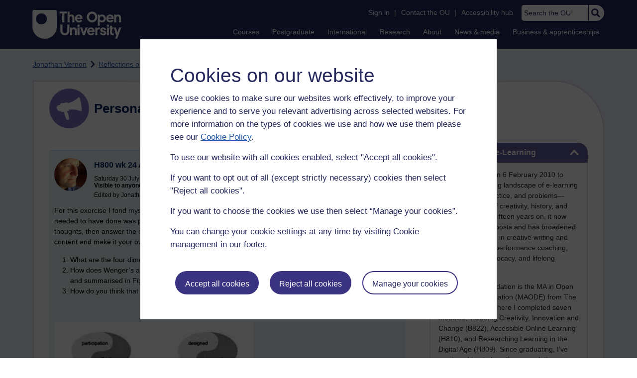

--- FILE ---
content_type: text/html; charset=utf-8
request_url: https://learn1.open.ac.uk/mod/oublog/view.php?id=0&user=35680&page=0&tag=goodyear&tagorder=use&taglimit=500
body_size: 32737
content:
<!DOCTYPE html>

<html   dir="ltr" lang="en" xml:lang="en">


<head>
    <title>Personal Blogs | learn1</title>
    <link rel="icon" href="https://learn1.open.ac.uk/theme/image.php/osep/theme/1769077354/favicon" />
    <link rel="apple-touch-icon" href="https://learn1.open.ac.uk/theme/image.php/osep/theme/1769077354/apple-touch-icon" />
    <meta name="msapplication-TileColor" content="#ffffff" />
    <meta name="msapplication-TileImage" content="https://learn1.open.ac.uk/theme/image.php/osep/theme/1769077354/ou-logo" />

    <meta http-equiv="Content-Type" content="text/html; charset=utf-8" />
<meta name="keywords" content="moodle, Personal Blogs | learn1" />
<link rel="stylesheet" type="text/css" href="https://learn1.open.ac.uk/theme/yui_combo.php?rollup/3.18.1/yui-moodlesimple-min.css" /><script id="firstthemesheet" type="text/css">/** Required in order to fix style inclusion problems in IE with YUI **/</script><link rel="stylesheet" type="text/css" href="https://learn1.open.ac.uk/theme/styles.php/osep/1769077354_1764143049/all" />
<script>
//<![CDATA[
var M = {}; M.yui = {};
M.pageloadstarttime = new Date();
M.cfg = {"wwwroot":"https:\/\/learn1.open.ac.uk","apibase":"https:\/\/learn1.open.ac.uk\/r.php\/api","homeurl":{},"sesskey":"HWK6SL96Gw","sessiontimeout":"21600","sessiontimeoutwarning":"1200","themerev":"1769077354","slasharguments":1,"theme":"osep","iconsystemmodule":"core\/icon_system_standard","jsrev":"1767867986","admin":"admin","svgicons":true,"usertimezone":"Europe\/London","language":"en","courseId":1,"courseContextId":2,"contextid":15,"contextInstanceId":1,"langrev":1764239689,"templaterev":"1764844810","siteId":1,"userId":0};var yui1ConfigFn = function(me) {if(/-skin|reset|fonts|grids|base/.test(me.name)){me.type='css';me.path=me.path.replace(/\.js/,'.css');me.path=me.path.replace(/\/yui2-skin/,'/assets/skins/sam/yui2-skin')}};
var yui2ConfigFn = function(me) {var parts=me.name.replace(/^moodle-/,'').split('-'),component=parts.shift(),module=parts[0],min='-min';if(/-(skin|core)$/.test(me.name)){parts.pop();me.type='css';min=''}
if(module){var filename=parts.join('-');me.path=component+'/'+module+'/'+filename+min+'.'+me.type}else{me.path=component+'/'+component+'.'+me.type}};
YUI_config = {"debug":false,"base":"https:\/\/learn1.open.ac.uk\/lib\/yuilib\/3.18.1\/","comboBase":"https:\/\/learn1.open.ac.uk\/theme\/yui_combo.php?","combine":true,"filter":null,"insertBefore":"firstthemesheet","groups":{"yui2":{"base":"https:\/\/learn1.open.ac.uk\/lib\/yuilib\/2in3\/2.9.0\/build\/","comboBase":"https:\/\/learn1.open.ac.uk\/theme\/yui_combo.php?","combine":true,"ext":false,"root":"2in3\/2.9.0\/build\/","patterns":{"yui2-":{"group":"yui2","configFn":yui1ConfigFn}}},"moodle":{"name":"moodle","base":"https:\/\/learn1.open.ac.uk\/theme\/yui_combo.php?m\/1767867986\/","combine":true,"comboBase":"https:\/\/learn1.open.ac.uk\/theme\/yui_combo.php?","ext":false,"root":"m\/1767867986\/","patterns":{"moodle-":{"group":"moodle","configFn":yui2ConfigFn}},"filter":null,"modules":{"moodle-core-handlebars":{"condition":{"trigger":"handlebars","when":"after"}},"moodle-core-maintenancemodetimer":{"requires":["base","node"]},"moodle-core-notification":{"requires":["moodle-core-notification-dialogue","moodle-core-notification-alert","moodle-core-notification-confirm","moodle-core-notification-exception","moodle-core-notification-ajaxexception"]},"moodle-core-notification-dialogue":{"requires":["base","node","panel","escape","event-key","dd-plugin","moodle-core-widget-focusafterclose","moodle-core-lockscroll"]},"moodle-core-notification-alert":{"requires":["moodle-core-notification-dialogue"]},"moodle-core-notification-confirm":{"requires":["moodle-core-notification-dialogue"]},"moodle-core-notification-exception":{"requires":["moodle-core-notification-dialogue"]},"moodle-core-notification-ajaxexception":{"requires":["moodle-core-notification-dialogue"]},"moodle-core-actionmenu":{"requires":["base","event","node-event-simulate"]},"moodle-core-chooserdialogue":{"requires":["base","panel","moodle-core-notification"]},"moodle-core-dragdrop":{"requires":["base","node","io","dom","dd","event-key","event-focus","moodle-core-notification"]},"moodle-core-blocks":{"requires":["base","node","io","dom","dd","dd-scroll","moodle-core-dragdrop","moodle-core-notification"]},"moodle-core-lockscroll":{"requires":["plugin","base-build"]},"moodle-core-event":{"requires":["event-custom"]},"moodle-core_availability-form":{"requires":["base","node","event","event-delegate","panel","moodle-core-notification-dialogue","json"]},"moodle-course-dragdrop":{"requires":["base","node","io","dom","dd","dd-scroll","moodle-core-dragdrop","moodle-core-notification","moodle-course-coursebase","moodle-course-util"]},"moodle-course-util":{"requires":["node"],"use":["moodle-course-util-base"],"submodules":{"moodle-course-util-base":{},"moodle-course-util-section":{"requires":["node","moodle-course-util-base"]},"moodle-course-util-cm":{"requires":["node","moodle-course-util-base"]}}},"moodle-course-management":{"requires":["base","node","io-base","moodle-core-notification-exception","json-parse","dd-constrain","dd-proxy","dd-drop","dd-delegate","node-event-delegate"]},"moodle-course-categoryexpander":{"requires":["node","event-key"]},"moodle-form-shortforms":{"requires":["node","base","selector-css3","moodle-core-event"]},"moodle-form-dateselector":{"requires":["base","node","overlay","calendar"]},"moodle-question-searchform":{"requires":["base","node"]},"moodle-question-chooser":{"requires":["moodle-core-chooserdialogue"]},"moodle-availability_completion-form":{"requires":["base","node","event","moodle-core_availability-form"]},"moodle-availability_dar-form":{"requires":["base","node","event","moodle-core_availability-form"]},"moodle-availability_date-form":{"requires":["base","node","event","io","moodle-core_availability-form"]},"moodle-availability_grade-form":{"requires":["base","node","event","moodle-core_availability-form"]},"moodle-availability_group-form":{"requires":["base","node","event","moodle-core_availability-form"]},"moodle-availability_grouping-form":{"requires":["base","node","event","moodle-core_availability-form"]},"moodle-availability_mobileapp-form":{"requires":["base","node","event","moodle-core_availability-form"]},"moodle-availability_otheractivity-form":{"requires":["base","node","event","moodle-core_availability-form"]},"moodle-availability_profile-form":{"requires":["base","node","event","moodle-core_availability-form"]},"moodle-mod_assign-history":{"requires":["node","transition"]},"moodle-mod_customcert-rearrange":{"requires":["dd-delegate","dd-drag"]},"moodle-mod_forumng-savecheck":{"requires":["base","node","io","moodle-core-notification-alert"]},"moodle-mod_quiz-quizbase":{"requires":["base","node"]},"moodle-mod_quiz-toolboxes":{"requires":["base","node","event","event-key","io","moodle-mod_quiz-quizbase","moodle-mod_quiz-util-slot","moodle-core-notification-ajaxexception"]},"moodle-mod_quiz-dragdrop":{"requires":["base","node","io","dom","dd","dd-scroll","moodle-core-dragdrop","moodle-core-notification","moodle-mod_quiz-quizbase","moodle-mod_quiz-util-base","moodle-mod_quiz-util-page","moodle-mod_quiz-util-slot","moodle-course-util"]},"moodle-mod_quiz-modform":{"requires":["base","node","event"]},"moodle-mod_quiz-util":{"requires":["node","moodle-core-actionmenu"],"use":["moodle-mod_quiz-util-base"],"submodules":{"moodle-mod_quiz-util-base":{},"moodle-mod_quiz-util-slot":{"requires":["node","moodle-mod_quiz-util-base"]},"moodle-mod_quiz-util-page":{"requires":["node","moodle-mod_quiz-util-base"]}}},"moodle-mod_quiz-autosave":{"requires":["base","node","event","event-valuechange","node-event-delegate","io-form","datatype-date-format"]},"moodle-mod_quiz-questionchooser":{"requires":["moodle-core-chooserdialogue","moodle-mod_quiz-util","querystring-parse"]},"moodle-message_airnotifier-toolboxes":{"requires":["base","node","io"]},"moodle-report_eventlist-eventfilter":{"requires":["base","event","node","node-event-delegate","datatable","autocomplete","autocomplete-filters"]},"moodle-report_loglive-fetchlogs":{"requires":["base","event","node","io","node-event-delegate"]},"moodle-gradereport_history-userselector":{"requires":["escape","event-delegate","event-key","handlebars","io-base","json-parse","moodle-core-notification-dialogue"]},"moodle-qbank_editquestion-chooser":{"requires":["moodle-core-chooserdialogue"]},"moodle-tool_lp-dragdrop-reorder":{"requires":["moodle-core-dragdrop"]},"moodle-assignfeedback_editpdf-editor":{"requires":["base","event","node","io","graphics","json","event-move","event-resize","transition","querystring-stringify-simple","moodle-core-notification-dialog","moodle-core-notification-alert","moodle-core-notification-warning","moodle-core-notification-exception","moodle-core-notification-ajaxexception"]}}},"gallery":{"name":"gallery","base":"https:\/\/learn1.open.ac.uk\/lib\/yuilib\/gallery\/","combine":true,"comboBase":"https:\/\/learn1.open.ac.uk\/theme\/yui_combo.php?","ext":false,"root":"gallery\/1767867986\/","patterns":{"gallery-":{"group":"gallery"}}}},"modules":{"core_filepicker":{"name":"core_filepicker","fullpath":"https:\/\/learn1.open.ac.uk\/lib\/javascript.php\/1767867986\/repository\/filepicker.js","requires":["base","node","node-event-simulate","json","async-queue","io-base","io-upload-iframe","io-form","yui2-treeview","panel","cookie","datatable","datatable-sort","resize-plugin","dd-plugin","escape","moodle-core_filepicker","moodle-core-notification-dialogue"]},"core_comment":{"name":"core_comment","fullpath":"https:\/\/learn1.open.ac.uk\/lib\/javascript.php\/1767867986\/comment\/comment.js","requires":["base","io-base","node","json","yui2-animation","overlay","escape"]}},"logInclude":[],"logExclude":[],"logLevel":null};
M.yui.loader = {modules: {}};

//]]>
</script>

<link rel="alternate" type="application/atom+xml" title="Atom feed" href="https://learn1.open.ac.uk/mod/oublog/feed.php?format=atom&amp;blog=1&amp;bloginstance=10860&amp;comments=" /><link rel="alternate" type="application/atom+xml" title="RSS feed" href="https://learn1.open.ac.uk/mod/oublog/feed.php?format=rss&amp;blog=1&amp;bloginstance=10860&amp;comments=" />
    
<meta property="og:image" content="https://www.open.ac.uk/ouheaders/gui/Open_University_OG_Image.png"><meta property="og:image:alt" content="The Open University"><meta property="twitter:image" content="https://www.open.ac.uk/ouheaders/gui/Open_University_OG_Image.png"><meta property="og:title" content="The Open University"><!-- ou-head v2.0.0.795 -->

<script src="https://de.cdn-v3.conductrics.com/ac-LXFBNkXiNm/v3/agent-api/js/f-dWyHnIAdDA/dt-EzQ29xSsSbrFdEypQszyo9LrPicxDP?apikey=api-Yj4rznDbbdMSfZflSxhm7BLtxY"></script>

<!-- Google Tag Manager Generic Data Layer -->
<!-- Make sure any site specific layers happen before this line -->
<script>/*<![CDATA[*/window.dataLayer = window.dataLayer || [];/*]]>*/</script>
<!-- End Google Tag Manager Generic Data Layer -->

<!-- Google Tag Manager -->

<script>/*<![CDATA[*/   (function(w,d,s,l,i){w[l]=w[l]||[];w[l].push({'gtm.start':
 new Date().getTime(),event:'gtm.js'});var f=d.getElementsByTagName(s)[0],
 j=d.createElement(s),dl=l!='dataLayer'?'&l='+l:'';j.async=true;j.src=
 'https://sgtm.open.ac.uk/gtm.js?id='+i+dl;f.parentNode.insertBefore(j,f);
 })(window,document,'script','dataLayer','GTM-PPS2SH');
   /*]]>*/</script>
<!-- End Google Tag Manager -->
<!-- Silktide scripting -->
<script defer src="https://analytics.silktide.com/6df84daffb8465655442c815000dfa70.js"></script><script>
      (function (s,i,l,k,y) {
      s[i] = s[i] || y;
      s[l] = s[l] || [];
      s[k] = function(e, p) { p = p || {}; p.event = e; s[l].push(p); };
      s[k]('page_load');
      })(window, 'stConfig', 'stEvents', 'silktide', {});
    </script>
<!-- End Silktide scripting -->

<!-- Start JS-->
<script src="/ouheaders/js/headerfooter.min.js?2.0.0.795"></script>
<!-- End JS replacement -->

<!-- Stylesheets --><link rel="stylesheet" type="text/css" href="/ouheaders/gui/headerfooter.css?2.0.0.795" media="screen">

<!--[if lt IE 9]><link rel="stylesheet" href="/ouheaders/gui/header-footer-ie.css" /><![endif]-->
<link rel="stylesheet" href="/ouheaders/gui/headerfooter-print.css?2.0.0.795" media="print">

<!-- Stylesheets For cassie cookie widget -->
<link rel="stylesheet" type="text/css" href="/ouheaders/gui/cassiecookiewidget.css?2.0.0.795" media="screen">
<!-- End of Stylesheets For cassie cookie widget -->

<!-- End ou-head v2.0.0.795 -->

    <meta name="viewport" content="width=device-width, initial-scale=1.0" />

    <!-- Ouput content for custom CSS. -->
</head>


<body  id="page-mod-oublog-view" class="osep-layoutright osep-courseformat-site osep-mobile ouheaderversion2_0_0_795 format-site osep-disable-usertours  path-mod path-mod-oublog chrome dir-ltr lang-en yui-skin-sam yui3-skin-sam learn1-open-ac-uk pagelayout-incourse course-1 context-15 cmid-1 cm-type-oublog notloggedin theme ou-ia-public">

<!-- ou-header v2.0.0.795 -->
<div class="ou_gtaiframe"><noscript><iframe src="https://sgtm.open.ac.uk/ns.html?id=GTM-PPS2SH" height="0" width="0" style="display:none;visibility:hidden" name="GTM"></iframe></noscript></div>
<div id="ou-head">
   <div id="ou-header"><a class="ou-skip" href="#maincontent" id="ou-skip-anchor-tutor-home" data-translate="true"><i class="int-icon int-icon-arrow-circle-down"></i>Skip to content
         </a>
      
      <div id="ou-logo">
         <a class="ou-logo england" href="https://www.open.ac.uk/" title="The Open University">
            <img src="/ouheaders/gui/OU_Logo_Mobile.svg?2.0.0.795" srcset="/ouheaders/gui/OU_Logo_Mobile.svg?2.0.0.795 1x, /ouheaders/gui/OU_Logo_Mobile.svg?2.0.0.795 2x" alt="The Open University">
            </a>
         <a class="ou-logo roi" href="https://www.open.ac.uk/republic-of-ireland/" title="The Open University">
            <img src="/ouheaders/gui/OU_Logo_Mobile.svg?2.0.0.795" srcset="/ouheaders/gui/OU_Logo_Mobile.svg?2.0.0.795 1x, /ouheaders/gui/OU_Logo_Mobile.svg?2.0.0.795 2x" alt="The Open University">
            </a>
         <a class="ou-logo nir" href="https://www.open.ac.uk/northern-ireland/" title="The Open University">
            <img src="/ouheaders/gui/OU_Logo_Mobile.svg?2.0.0.795" srcset="/ouheaders/gui/OU_Logo_Mobile.svg?2.0.0.795 1x, /ouheaders/gui/OU_Logo_Mobile.svg?2.0.0.795 2x" alt="The Open University">
            </a>
         <a class="ou-logo scotland" href="https://www.open.ac.uk/scotland/" title="The Open University">
            <img src="/ouheaders/gui/OU_Logo_Mobile.svg?2.0.0.795" srcset="/ouheaders/gui/OU_Logo_Mobile.svg?2.0.0.795 1x, /ouheaders/gui/OU_Logo_Mobile.svg?2.0.0.795 2x" alt="The Open University">
            </a>
         <a class="ou-logo wales" href="https://www.open.ac.uk/wales/en/" title="The Open University">
            <img src="/ouheaders/gui/OU_Logo_Mobile.svg?2.0.0.795" srcset="/ouheaders/gui/OU_Logo_Mobile.svg?2.0.0.795 1x, /ouheaders/gui/OU_Logo_Mobile.svg?2.0.0.795 2x" alt="The Open University">
            </a>
         <a class="ou-logo cymraeg" href="https://www.open.ac.uk/wales/cy/" title="The Open University">
            <img src="/ouheaders/gui/OU_Logo_Mobile.svg?2.0.0.795" srcset="/ouheaders/gui/OU_Logo_Mobile.svg?2.0.0.795 1x, /ouheaders/gui/OU_Logo_Mobile.svg?2.0.0.795 2x" alt="The Open University">
            </a>
         <a class="ou-logo nonav" href="javascript:void(0);" title="The Open University">
            <img src="/ouheaders/gui/OU_Logo_Mobile.svg?2.0.0.795" srcset="/ouheaders/gui/OU_Logo_Mobile.svg?2.0.0.795 1x, /ouheaders/gui/OU_Logo_Mobile.svg?2.0.0.795 2x" alt="The Open University">
            </a>
         </div>
      <div id="mod-mobile-basket"><button onclick="javascript:mc_show_mobile_basket()" id="mod-basket-link" aria-label="Shopping cart - Your module choices"><i class="int-icon int-icon-shopping-cart int-icon-2x"></i><span id="mc-mobilecredits">0</span>cr
            </button></div>
      <div class="ou-identity">
         <p class="ou-identity-name" data-hj-masked=""></p>
      </div>
      <div class="ou-mobile-menu-toggle-div"><a href="#" class="ou-mobile-menu-toggle icon-up" id="ou-mobile-menu-toggle"><img src="/ouheaders/gui/Accordion_Chevron_Down.svg?2.0.0.795" srcset="/ouheaders/gui/Accordion_Chevron_Down.svg?2.0.0.795 1x, /ouheaders/gui/Accordion_Chevron_Down.svg?2.0.0.795 2x" alt="Toggle service links" title="Toggle service links"></a></div>
      
      <div id="ou-header-nav">
         <div id="ou-service-links" aria-label="Your links" role="navigation">
            <div id="ou-identity">
               <p class="ou-identity-name" data-hj-masked=""></p>
               <p id="ou-identity-id" data-hj-masked=""></p>
            </div>
            <ul>
               <li class="ou-role-signin" id="ou-signin1"><a href="https://msds.open.ac.uk/signon/sams001.aspx" id="ou-signin2" data-translate="true">Sign in</a><span>|</span></li>
               <li class="ou-role-signout ou-header-remove" id="ou-signout"><a href="https://msds.open.ac.uk/signon/samsoff.aspx" id="ou-signout2" data-translate="true">Sign out</a><span>|</span></li>
               
               <li id="ou-myaccount" class="ou-header-remove">
                  <a href="https://msds.open.ac.uk/students/" data-translate="true">My Account</a>
                  <span>|</span>
                  </li>
               
               <li id="ou-studenthome" class="ou-header-remove">
                  <a href="https://msds.open.ac.uk/students/" data-translate="true">StudentHome</a>
                  <span>|</span>
                  </li>
               
               <li id="ou-tutorhome" class="ou-header-remove">
                  <a href="https://msds.open.ac.uk/tutorhome/" data-translate="true">TutorHome</a>
                  <span>|</span>
                  </li>
               
               <li id="ou-intranethome" class="ou-header-remove">
                  <a href="https://intranet.open.ac.uk/oulife-home/" data-translate="true">IntranetHome</a>
                  <span>|</span>
                  </li>
               
               <li id="ou-contact"><a href="https://www.open.ac.uk/contact" data-translate="true" class="ou-ia-public" id="ou-public-contact">Contact the OU</a><a href="https://www2.open.ac.uk/students/help/your-contacts/" data-translate="true" class="ou-ia-student" id="ou-student-contact">Contact the OU</a><a href="https://www2.open.ac.uk/tutors/help/who-to-contact/" data-translate="true" class="ou-ia-tutor" id="ou-tutor-contact">Contact the OU</a><span>|</span></li>
               <li><a href="https://www.open.ac.uk/about/main/strategy-and-policies/policies-and-statements/website-accessibility-open-university" data-translate="true" class="ou-display-public-tutor">Accessibility hub</a><a href="https://www.open.ac.uk/about/main/strategy-and-policies/policies-and-statements/website-accessibility-open-university/" data-translate="true" class="ou-ia-student">Accessibility hub</a></li>
               <li class="ou-search ou-ia-public"><label for="ou-header-search-public" class="ou-hide" data-translate="true">Search the OU</label><input type="search" id="ou-header-search-public" class="ou-header-search" name="q" data-translate="true" placeholder="Search the OU" onkeyup="javascript: onSearchBoxInput(event);"><div class="ou-button-container"><button type="button" value="Search" id="search-button-header" onclick="submitSearch('ou-header-search-public');"><img src="/ouheaders/gui/Search_Icon_Magnifier.svg?2.0.0.795" srcset="/ouheaders/gui/Search_Icon_Magnifier.svg?2.0.0.795 1x, /ouheaders/gui/Search_Icon_Magnifier.svg?2.0.0.795 2x" alt="Search" title="Search"></button></div>
               </li>
            </ul>
         </div>
         <!-- end ou-service-links -->
         <div class="ou-ia-nav" id="ou-ia-nav" aria-label="Main" role="navigation">
            
            <ul class="ou-ia-public">
               
               <li class="ou-ia-courses">
                  <a href="https://www.open.ac.uk/courses">Courses</a>
                  </li>
               
               <li class="ou-ia-postgraduate">
                  <a href="https://www.open.ac.uk/postgraduate">Postgraduate</a>
                  </li>
               
               <li class="ou-ia-inter_national">
                  <a href="https://www.open.ac.uk/courses/international-students">International</a>
                  </li>
               
               <li class="ou-ia-research">
                  <a href="https://research.open.ac.uk/">Research</a>
                  </li>
               
               <li class="ou-ia-about">
                  <a href="https://about.open.ac.uk/">About</a>
                  </li>
               
               <li class="ou-ia-news">
                  <a href="https://www.open.ac.uk/blogs/news/">News &amp; media</a>
                  </li>
               
               <li class="ou-ia-business">
                  <a href="https://business.open.ac.uk/">Business &amp; apprenticeships</a>
                  </li>
               </ul>
            </div>
         <!-- end ou-ia-nav -->
         </div>
      <!--end ou-header-navigation-->
      </div>
</div><!-- End ou-header v2.0.0.795 -->
<script>
const ouHeaderLink = document.querySelector('#ou-header a.ou-skip');
if (ouHeaderLink) {
    ouHeaderLink.addEventListener('click', function(e) {
        e.preventDefault();
        location.hash = '';
        location.hash = '#maincontent';
    });
} else {
    console.log('theme_osep: Unable to activate OU header skip link');
}
</script>











<div>
    <a class="visually-hidden-focusable" href="#maincontent">Skip to main content</a>
</div><script src="https://learn1.open.ac.uk/lib/javascript.php/1767867986/lib/polyfills/polyfill.js"></script>
<script src="https://learn1.open.ac.uk/theme/yui_combo.php?rollup/3.18.1/yui-moodlesimple-min.js"></script><script src="https://learn1.open.ac.uk/lib/javascript.php/1767867986/lib/javascript-static.js"></script>
<script>
//<![CDATA[
document.body.className += ' jsenabled';
//]]>
</script>



<div id="ou-org">
   
    <div id="ou-site">
        <div class="osep" id="ou-site-body">
            
            <div id="page">
                    <header id="page-header"><div id="course-header"></div><div class="clearfix" id="page-navbar"><div class="breadcrumb-nav"><nav aria-label="Breadcrumbs"><ul><li><span itemscope="" itemtype="http://data-vocabulary.org/Breadcrumb"><a itemprop="url" href="https://learn1.open.ac.uk/user/view.php?id=35680"><span itemprop="title">Jonathan Vernon</span></a></span></li><li><img src="https://learn1.open.ac.uk/theme/image.php/osep/theme_osep/1769077354/nav-separator" alt="" /> <span itemscope="" itemtype="http://data-vocabulary.org/Breadcrumb"><a itemprop="url" href="https://learn1.open.ac.uk/mod/oublog/view.php?user=35680"><span itemprop="title">Reflections on e-Learning</span></a></span></li><li><img src="https://learn1.open.ac.uk/theme/image.php/osep/theme_osep/1769077354/nav-separator" alt="" /> <span tabindex="0">Filter: goodyear</span></li></ul></nav></div></div></header>
                
                
                <div id="page-content" class="">
                    
                    <div id="osep-pagewrapper" class="">
                            <div id="osep-mobileheading"><h2>Personal Blogs</h2></div>
                        
                            <div id="osep-sidecol">
                                <aside id="block-region-side-post" class="block-region osep-postblocks" data-blockregion="side-post" data-droptarget="1" aria-labelledby="side-post-block-region-heading"><a href="#sb-1" class="sr-only sr-only-focusable">Skip Reflections on e-Learning</a>



<section id="oublog_info_block"
         class=" block block__fake block_with_controls
         card mb-3  oublog-sideblock block block_fake osep-hastitle"
         role="complementary"
         data-block="_fake"
         data-instanceid="0"
         data-instance-id="0"
         aria-labelledby="instance-0fboublog_info_block-header"
    >

    <div class="card-body p-3">

            <h2 id="instance-0fboublog_info_block-header" class="card-title d-inline"
                title="Reflections on e-Learning">Reflections on e-Learning</h2>


            <div class="block-controls pull-right header">
                <div class="osep-showhide-desktop">
    <img class="osep-hideblock" tabindex="0" src="https://learn1.open.ac.uk/theme/image.php/osep/core/1769077354/t/switch_minus_white"
         alt="Hide Reflections on e-Learning block"
             data-instanceid="0"
         />
    <img class="osep-showblock" tabindex="0" src="https://learn1.open.ac.uk/theme/image.php/osep/core/1769077354/t/switch_plus_white"
         alt="Show Reflections on e-Learning block"
            data-instanceid="0"
        />
</div>
<div class="osep-showhide-mobile">
    <img class="osep-hideblock" tabindex="0" src="https://learn1.open.ac.uk/theme/image.php/osep/core/1769077354/t/switch_minus_white"
         alt="Hide Reflections on e-Learning block"/>
    <img class="osep-showblock" tabindex="0" src="https://learn1.open.ac.uk/theme/image.php/osep/core/1769077354/t/switch_plus_white"
         alt="Show Reflections on e-Learning block"/>
</div>
            </div>

        <div class="card-text content mt-3 osep-showhideblock" data-osepshowhide='0'>
            <p dir="ltr">I began this blog on 6 February 2010 to explore the evolving landscape of e-learning—its potential, practice, and problems—through the lens of creativity, history, and applied learning. Fifteen years on, it now spans over 5,000 posts and has broadened to include my work in creative writing and design, sport and performance coaching, environmental advocacy, and lifelong learning.</p>
<p dir="ltr">My academic foundation is the MA in Open and Distance Education (MAODE) from The Open University, where I completed seven modules, including Creativity, Innovation and Change (B822), Accessible Online Learning (H810), and Researching Learning in the Digital Age (H809). Since graduating, I’ve continued to study online, completing more than 20 MOOCs (primarily on FutureLearn and Coursera) and serving as a mentor for Coursera’s Learning How to Learn and Photography courses.</p>
<p dir="ltr">In 2015, I became Digital Editor for The Western Front Association, overseeing one of the UK’s most significant First World War education sites. Alongside that work, I completed an MA in British History and the First World War at the Universities of Birmingham and Wolverhampton.</p>
<p dir="ltr">Since 2018, I’ve been a Learning Technologist, initially at Greater Brighton MET College, helping staff and students to innovate with digital media and learning tools such as Google Workspace, Planet eStream, ThingLink, and WordPress. I hold Google Educator Level 1 &amp; 2 certifications and am an advocate for accessible, creative online pedagogy.</p>
<p dir="ltr">I also hold a PGCE (Postgraduate Certificate in Education) from the University of Brighton, completed in 2022. This formalised my understanding of online learning, inclusion, and assessment, grounding my practical teaching experience in theory.</p>
<p dir="ltr">Beyond education technology, I’m a Swim England Senior Club Coach with over 20 years of teaching and coaching experience, guiding County and Regional swimmers through progressive, athlete-centred programmes. My coaching integrates sports science, performance psychology, and creative methods of motivation and reflection.</p>
<p dir="ltr">Creativity underpins all my work. I am a practising artist, printmaker, and writer, producing relief prints, multimedia projects, and AI-assisted visual storytelling pieces such as The Watersprites and The Form Photo.</p>
<p dir="ltr">As an elected councillor and member of the Green Party, I’m actively engaged in environmental advocacy and local heritage protection, chairing the Lewes Town Council Task &amp; Finish Group for Trees and contributing to the Woodland Trust’s Ancient Tree Inventory. Sustainability, access, and education remain central threads across all I do.</p>
<p dir="ltr">When time allows, I’m happiest outdoors—coaching at the pool, walking veteran trees, cycling woodland trails, or sketching en plein air. I still play the guitar and, occasionally, sing a Bowie song or two.</p>
            
        </div>

    </div>

</section>


    <span id="sb-1"></span><a href="#sb-2" class="sr-only sr-only-focusable">Skip Tags</a>



<section id="oublog-tags"
         class=" block block__fake block_with_controls
         card mb-3  oublog-sideblock block block_fake osep-hastitle"
         role="complementary"
         data-block="_fake"
         data-instanceid="0"
         data-instance-id="0"
         aria-labelledby="instance-0fboublog-tags-header"
    >

    <div class="card-body p-3">

            <h2 id="instance-0fboublog-tags-header" class="card-title d-inline"
                title="Tags">Tags</h2>


            <div class="block-controls pull-right header">
                <div class="osep-showhide-desktop">
    <img class="osep-hideblock" tabindex="0" src="https://learn1.open.ac.uk/theme/image.php/osep/core/1769077354/t/switch_minus_white"
         alt="Hide Tags block"
             data-osepid="0_oublog_blocktags"
/>
    <img class="osep-showblock" tabindex="0" src="https://learn1.open.ac.uk/theme/image.php/osep/core/1769077354/t/switch_plus_white"
         alt="Show Tags block"
         data-osepid="0_oublog_blocktags"
/>
</div>
<div class="osep-showhide-mobile">
    <img class="osep-hideblock" tabindex="0" src="https://learn1.open.ac.uk/theme/image.php/osep/core/1769077354/t/switch_minus_white"
         alt="Hide Tags block"/>
    <img class="osep-showblock" tabindex="0" src="https://learn1.open.ac.uk/theme/image.php/osep/core/1769077354/t/switch_plus_white"
         alt="Show Tags block"/>
</div>
            </div>

        <div class="card-text content mt-3 osep-showhideblock" data-osepshowhide='0'>
            <div class="oublog-tag-order">Order:<a class="btn btn-link p-0" role="button"
    data-bs-container="body" data-bs-toggle="popover" data-bs-trigger="click"
    data-bs-placement="right"
    data-bs-html="true" tabindex="0" data-bs-trigger="focus"
    data-bs-content="
        <div class='help-popover-container'>
            <div class='popover-head'>Order:</div>
            <div class='popover-content'>
                &lt;div class=&quot;no-overflow&quot;&gt;&lt;p&gt;You can choose to order the display of the list of tags used,
either in alphabetical order or by number of posts used in.
Select the two links to switch between ordering methods,
this choice is remembered and will be used on subsequent views.&lt;/p&gt;
&lt;/div&gt;
            </div>
         </div>
        ">
  <img class="icon " alt="Help with Order:" title="Help with Order:" src="https://learn1.open.ac.uk/theme/image.php/osep/core/1769077354/help" />
</a><span class="oublog-tag-order-actions">&nbsp;A to Z | <a href="https://learn1.open.ac.uk/mod/oublog/view.php?id=0&amp;user=35680&amp;page=0&amp;tag=goodyear&amp;tagorder=use&amp;taglimit=500">Most used</a></span></div><div class="oublog-tag-items"><a href="/mod/oublog/view.php?user=35680&amp;tag=." class="oublog-tag-cloud-0"><span class="oublog-tagname">.</span><span class="oublog-tagcount">(2)</span></a> <a href="/mod/oublog/view.php?user=35680&amp;tag=%2A%2A%2A" class="oublog-tag-cloud-0"><span class="oublog-tagname">***</span><span class="oublog-tagcount">(12)</span></a> <a href="/mod/oublog/view.php?user=35680&amp;tag=%23" class="oublog-tag-cloud-0"><span class="oublog-tagname">#</span><span class="oublog-tagcount">(5)</span></a> <a href="/mod/oublog/view.php?user=35680&amp;tag=000+years+ago" class="oublog-tag-cloud-0"><span class="oublog-tagname">000&nbsp;years&nbsp;ago</span><span class="oublog-tagcount">(1)</span></a> <a href="/mod/oublog/view.php?user=35680&amp;tag=1066" class="oublog-tag-cloud-0"><span class="oublog-tagname">1066</span><span class="oublog-tagcount">(1)</span></a> <a href="/mod/oublog/view.php?user=35680&amp;tag=12+december" class="oublog-tag-cloud-0"><span class="oublog-tagname">12&nbsp;december</span><span class="oublog-tagcount">(1)</span></a> <a href="/mod/oublog/view.php?user=35680&amp;tag=15" class="oublog-tag-cloud-0"><span class="oublog-tagname">15</span><span class="oublog-tagcount">(1)</span></a> <a href="/mod/oublog/view.php?user=35680&amp;tag=1646" class="oublog-tag-cloud-0"><span class="oublog-tagname">1646</span><span class="oublog-tagcount">(1)</span></a> <a href="/mod/oublog/view.php?user=35680&amp;tag=17th+century" class="oublog-tag-cloud-0"><span class="oublog-tagname">17th&nbsp;century</span><span class="oublog-tagcount">(2)</span></a> <a href="/mod/oublog/view.php?user=35680&amp;tag=1889" class="oublog-tag-cloud-0"><span class="oublog-tagname">1889</span><span class="oublog-tagcount">(2)</span></a> <a href="/mod/oublog/view.php?user=35680&amp;tag=1911" class="oublog-tag-cloud-0"><span class="oublog-tagname">1911</span><span class="oublog-tagcount">(1)</span></a> <a href="/mod/oublog/view.php?user=35680&amp;tag=1913" class="oublog-tag-cloud-0"><span class="oublog-tagname">1913</span><span class="oublog-tagcount">(1)</span></a> <a href="/mod/oublog/view.php?user=35680&amp;tag=1914" class="oublog-tag-cloud-0"><span class="oublog-tagname">1914</span><span class="oublog-tagcount">(5)</span></a> <a href="/mod/oublog/view.php?user=35680&amp;tag=1916" class="oublog-tag-cloud-0"><span class="oublog-tagname">1916</span><span class="oublog-tagcount">(1)</span></a> <a href="/mod/oublog/view.php?user=35680&amp;tag=1917" class="oublog-tag-cloud-0"><span class="oublog-tagname">1917</span><span class="oublog-tagcount">(2)</span></a> <a href="/mod/oublog/view.php?user=35680&amp;tag=1918" class="oublog-tag-cloud-0"><span class="oublog-tagname">1918</span><span class="oublog-tagcount">(1)</span></a> <a href="/mod/oublog/view.php?user=35680&amp;tag=1919" class="oublog-tag-cloud-0"><span class="oublog-tagname">1919</span><span class="oublog-tagcount">(1)</span></a> <a href="/mod/oublog/view.php?user=35680&amp;tag=1980" class="oublog-tag-cloud-0"><span class="oublog-tagname">1980</span><span class="oublog-tagcount">(1)</span></a> <a href="/mod/oublog/view.php?user=35680&amp;tag=1988" class="oublog-tag-cloud-0"><span class="oublog-tagname">1988</span><span class="oublog-tagcount">(1)</span></a> <a href="/mod/oublog/view.php?user=35680&amp;tag=1990" class="oublog-tag-cloud-0"><span class="oublog-tagname">1990</span><span class="oublog-tagcount">(1)</span></a> <a href="/mod/oublog/view.php?user=35680&amp;tag=1998" class="oublog-tag-cloud-0"><span class="oublog-tagname">1998</span><span class="oublog-tagcount">(1)</span></a> <a href="/mod/oublog/view.php?user=35680&amp;tag=1999" class="oublog-tag-cloud-0"><span class="oublog-tagname">1999</span><span class="oublog-tagcount">(3)</span></a> <a href="/mod/oublog/view.php?user=35680&amp;tag=1ww1" class="oublog-tag-cloud-0"><span class="oublog-tagname">1ww1</span><span class="oublog-tagcount">(1)</span></a> <a href="/mod/oublog/view.php?user=35680&amp;tag=2000" class="oublog-tag-cloud-0"><span class="oublog-tagname">2000</span><span class="oublog-tagcount">(1)</span></a> <a href="/mod/oublog/view.php?user=35680&amp;tag=2001" class="oublog-tag-cloud-0"><span class="oublog-tagname">2001</span><span class="oublog-tagcount">(1)</span></a> <a href="/mod/oublog/view.php?user=35680&amp;tag=2005" class="oublog-tag-cloud-0"><span class="oublog-tagname">2005</span><span class="oublog-tagcount">(1)</span></a> <a href="/mod/oublog/view.php?user=35680&amp;tag=2009" class="oublog-tag-cloud-0"><span class="oublog-tagname">2009</span><span class="oublog-tagcount">(1)</span></a> <a href="/mod/oublog/view.php?user=35680&amp;tag=2010" class="oublog-tag-cloud-0"><span class="oublog-tagname">2010</span><span class="oublog-tagcount">(1)</span></a> <a href="/mod/oublog/view.php?user=35680&amp;tag=2012" class="oublog-tag-cloud-0"><span class="oublog-tagname">2012</span><span class="oublog-tagcount">(1)</span></a> <a href="/mod/oublog/view.php?user=35680&amp;tag=20202" class="oublog-tag-cloud-0"><span class="oublog-tagname">20202</span><span class="oublog-tagcount">(1)</span></a> <a href="/mod/oublog/view.php?user=35680&amp;tag=2021" class="oublog-tag-cloud-0"><span class="oublog-tagname">2021</span><span class="oublog-tagcount">(1)</span></a> <a href="/mod/oublog/view.php?user=35680&amp;tag=20th+century" class="oublog-tag-cloud-0"><span class="oublog-tagname">20th&nbsp;century</span><span class="oublog-tagcount">(1)</span></a> <a href="/mod/oublog/view.php?user=35680&amp;tag=21st+century" class="oublog-tag-cloud-0"><span class="oublog-tagname">21st&nbsp;century</span><span class="oublog-tagcount">(1)</span></a> <a href="/mod/oublog/view.php?user=35680&amp;tag=24+hours" class="oublog-tag-cloud-0"><span class="oublog-tagname">24&nbsp;hours</span><span class="oublog-tagcount">(1)</span></a> <a href="/mod/oublog/view.php?user=35680&amp;tag=2mmb" class="oublog-tag-cloud-0"><span class="oublog-tagname">2mmb</span><span class="oublog-tagcount">(3)</span></a> <a href="/mod/oublog/view.php?user=35680&amp;tag=360" class="oublog-tag-cloud-1"><span class="oublog-tagname">360</span><span class="oublog-tagcount">(21)</span></a> <a href="/mod/oublog/view.php?user=35680&amp;tag=360%C2%B0" class="oublog-tag-cloud-0"><span class="oublog-tagname">360°</span><span class="oublog-tagcount">(1)</span></a> <a href="/mod/oublog/view.php?user=35680&amp;tag=360+camera" class="oublog-tag-cloud-0"><span class="oublog-tagname">360&nbsp;camera</span><span class="oublog-tagcount">(1)</span></a> <a href="/mod/oublog/view.php?user=35680&amp;tag=360+tour" class="oublog-tag-cloud-0"><span class="oublog-tagname">360&nbsp;tour</span><span class="oublog-tagcount">(5)</span></a> <a href="/mod/oublog/view.php?user=35680&amp;tag=3d" class="oublog-tag-cloud-0"><span class="oublog-tagname">3d</span><span class="oublog-tagcount">(4)</span></a> <a href="/mod/oublog/view.php?user=35680&amp;tag=3g" class="oublog-tag-cloud-0"><span class="oublog-tagname">3g</span><span class="oublog-tagcount">(1)</span></a> <a href="/mod/oublog/view.php?user=35680&amp;tag=50" class="oublog-tag-cloud-0"><span class="oublog-tagname">50</span><span class="oublog-tagcount">(4)</span></a> <a href="/mod/oublog/view.php?user=35680&amp;tag=50+media+tools" class="oublog-tag-cloud-0"><span class="oublog-tagname">50&nbsp;media&nbsp;tools</span><span class="oublog-tagcount">(1)</span></a> <a href="/mod/oublog/view.php?user=35680&amp;tag=5th+nov" class="oublog-tag-cloud-0"><span class="oublog-tagname">5th&nbsp;nov</span><span class="oublog-tagcount">(1)</span></a> <a href="/mod/oublog/view.php?user=35680&amp;tag=60" class="oublog-tag-cloud-0"><span class="oublog-tagname">60</span><span class="oublog-tagcount">(1)</span></a> <a href="/mod/oublog/view.php?user=35680&amp;tag=69" class="oublog-tag-cloud-0"><span class="oublog-tagname">69</span><span class="oublog-tagcount">(1)</span></a> <a href="/mod/oublog/view.php?user=35680&amp;tag=6+million" class="oublog-tag-cloud-0"><span class="oublog-tagname">6&nbsp;million</span><span class="oublog-tagcount">(1)</span></a> <a href="/mod/oublog/view.php?user=35680&amp;tag=70" class="oublog-tag-cloud-0"><span class="oublog-tagname">70</span><span class="oublog-tagcount">(1)</span></a> <a href="/mod/oublog/view.php?user=35680&amp;tag=90%25" class="oublog-tag-cloud-0"><span class="oublog-tagname">90%</span><span class="oublog-tagcount">(1)</span></a> <a href="/mod/oublog/view.php?user=35680&amp;tag=90-9-1" class="oublog-tag-cloud-0"><span class="oublog-tagname">90-9-1</span><span class="oublog-tagcount">(3)</span></a> <a href="/mod/oublog/view.php?user=35680&amp;tag=90+minutes" class="oublog-tag-cloud-0"><span class="oublog-tagname">90&nbsp;minutes</span><span class="oublog-tagcount">(1)</span></a> <a href="/mod/oublog/view.php?user=35680&amp;tag=9%2F11" class="oublog-tag-cloud-0"><span class="oublog-tagname">9/11</span><span class="oublog-tagcount">(1)</span></a> <a href="/mod/oublog/view.php?user=35680&amp;tag=93" class="oublog-tag-cloud-0"><span class="oublog-tagname">93</span><span class="oublog-tagcount">(1)</span></a> <a href="/mod/oublog/view.php?user=35680&amp;tag=9+years" class="oublog-tag-cloud-0"><span class="oublog-tagname">9&nbsp;years</span><span class="oublog-tagcount">(1)</span></a> <a href="/mod/oublog/view.php?user=35680&amp;tag=a" class="oublog-tag-cloud-0"><span class="oublog-tagname">a</span><span class="oublog-tagcount">(3)</span></a> <a href="/mod/oublog/view.php?user=35680&amp;tag=a363" class="oublog-tag-cloud-0"><span class="oublog-tagname">a363</span><span class="oublog-tagcount">(1)</span></a> <a href="/mod/oublog/view.php?user=35680&amp;tag=aalderinck" class="oublog-tag-cloud-0"><span class="oublog-tagname">aalderinck</span><span class="oublog-tagcount">(1)</span></a> <a href="/mod/oublog/view.php?user=35680&amp;tag=abb" class="oublog-tag-cloud-0"><span class="oublog-tagname">abb</span><span class="oublog-tagcount">(1)</span></a> <a href="/mod/oublog/view.php?user=35680&amp;tag=abba" class="oublog-tag-cloud-0"><span class="oublog-tagname">abba</span><span class="oublog-tagcount">(1)</span></a> <a href="/mod/oublog/view.php?user=35680&amp;tag=abbey+national" class="oublog-tag-cloud-0"><span class="oublog-tagname">abbey&nbsp;national</span><span class="oublog-tagcount">(2)</span></a> <a href="/mod/oublog/view.php?user=35680&amp;tag=abc" class="oublog-tag-cloud-0"><span class="oublog-tagname">abc</span><span class="oublog-tagcount">(1)</span></a> <a href="/mod/oublog/view.php?user=35680&amp;tag=abdomen" class="oublog-tag-cloud-0"><span class="oublog-tagname">abdomen</span><span class="oublog-tagcount">(1)</span></a> <a href="/mod/oublog/view.php?user=35680&amp;tag=ability" class="oublog-tag-cloud-0"><span class="oublog-tagname">ability</span><span class="oublog-tagcount">(1)</span></a> <a href="/mod/oublog/view.php?user=35680&amp;tag=abi+morgan" class="oublog-tag-cloud-0"><span class="oublog-tagname">abi&nbsp;morgan</span><span class="oublog-tagcount">(1)</span></a> <a href="/mod/oublog/view.php?user=35680&amp;tag=abrahams" class="oublog-tag-cloud-0"><span class="oublog-tagname">abrahams</span><span class="oublog-tagcount">(1)</span></a> <a href="/mod/oublog/view.php?user=35680&amp;tag=abuse" class="oublog-tag-cloud-0"><span class="oublog-tagname">abuse</span><span class="oublog-tagcount">(1)</span></a> <a href="/mod/oublog/view.php?user=35680&amp;tag=academia" class="oublog-tag-cloud-0"><span class="oublog-tagname">academia</span><span class="oublog-tagcount">(1)</span></a> <a href="/mod/oublog/view.php?user=35680&amp;tag=academic" class="oublog-tag-cloud-0"><span class="oublog-tagname">academic</span><span class="oublog-tagcount">(7)</span></a> <a href="/mod/oublog/view.php?user=35680&amp;tag=academic+achievement" class="oublog-tag-cloud-0"><span class="oublog-tagname">academic&nbsp;achievement</span><span class="oublog-tagcount">(1)</span></a> <a href="/mod/oublog/view.php?user=35680&amp;tag=academic+learning" class="oublog-tag-cloud-0"><span class="oublog-tagname">academic&nbsp;learning</span><span class="oublog-tagcount">(1)</span></a> <a href="/mod/oublog/view.php?user=35680&amp;tag=academics" class="oublog-tag-cloud-0"><span class="oublog-tagname">academics</span><span class="oublog-tagcount">(3)</span></a> <a href="/mod/oublog/view.php?user=35680&amp;tag=academic+study" class="oublog-tag-cloud-0"><span class="oublog-tagname">academic&nbsp;study</span><span class="oublog-tagcount">(1)</span></a> <a href="/mod/oublog/view.php?user=35680&amp;tag=academic+writing" class="oublog-tag-cloud-0"><span class="oublog-tagname">academic&nbsp;writing</span><span class="oublog-tagcount">(2)</span></a> <a href="/mod/oublog/view.php?user=35680&amp;tag=academies" class="oublog-tag-cloud-0"><span class="oublog-tagname">academies</span><span class="oublog-tagcount">(1)</span></a> <a href="/mod/oublog/view.php?user=35680&amp;tag=academy" class="oublog-tag-cloud-0"><span class="oublog-tagname">academy</span><span class="oublog-tagcount">(1)</span></a> <a href="/mod/oublog/view.php?user=35680&amp;tag=acccountability" class="oublog-tag-cloud-0"><span class="oublog-tagname">acccountability</span><span class="oublog-tagcount">(1)</span></a> <a href="/mod/oublog/view.php?user=35680&amp;tag=accent" class="oublog-tag-cloud-0"><span class="oublog-tagname">accent</span><span class="oublog-tagcount">(2)</span></a> <a href="/mod/oublog/view.php?user=35680&amp;tag=accents" class="oublog-tag-cloud-0"><span class="oublog-tagname">accents</span><span class="oublog-tagcount">(4)</span></a> <a href="/mod/oublog/view.php?user=35680&amp;tag=accesibility" class="oublog-tag-cloud-0"><span class="oublog-tagname">accesibility</span><span class="oublog-tagcount">(1)</span></a> <a href="/mod/oublog/view.php?user=35680&amp;tag=access" class="oublog-tag-cloud-1"><span class="oublog-tagname">access</span><span class="oublog-tagcount">(29)</span></a> <a href="/mod/oublog/view.php?user=35680&amp;tag=access." class="oublog-tag-cloud-0"><span class="oublog-tagname">access.</span><span class="oublog-tagcount">(1)</span></a> <a href="/mod/oublog/view.php?user=35680&amp;tag=accessibility" class="oublog-tag-cloud-2"><span class="oublog-tagname">accessibility</span><span class="oublog-tagcount">(55)</span></a> <a href="/mod/oublog/view.php?user=35680&amp;tag=accessibility+guidelines" class="oublog-tag-cloud-0"><span class="oublog-tagname">accessibility&nbsp;guidelines</span><span class="oublog-tagcount">(1)</span></a> <a href="/mod/oublog/view.php?user=35680&amp;tag=accessible+e-learning" class="oublog-tag-cloud-0"><span class="oublog-tagname">accessible&nbsp;e-learning</span><span class="oublog-tagcount">(1)</span></a> <a href="/mod/oublog/view.php?user=35680&amp;tag=access+to+work" class="oublog-tag-cloud-0"><span class="oublog-tagname">access&nbsp;to&nbsp;work</span><span class="oublog-tagcount">(1)</span></a> <a href="/mod/oublog/view.php?user=35680&amp;tag=accommodation" class="oublog-tag-cloud-0"><span class="oublog-tagname">accommodation</span><span class="oublog-tagcount">(1)</span></a> <a href="/mod/oublog/view.php?user=35680&amp;tag=accommodative+learning" class="oublog-tag-cloud-0"><span class="oublog-tagname">accommodative&nbsp;learning</span><span class="oublog-tagcount">(1)</span></a> <a href="/mod/oublog/view.php?user=35680&amp;tag=ace" class="oublog-tag-cloud-0"><span class="oublog-tagname">ace</span><span class="oublog-tagcount">(1)</span></a> <a href="/mod/oublog/view.php?user=35680&amp;tag=achievement" class="oublog-tag-cloud-0"><span class="oublog-tagname">achievement</span><span class="oublog-tagcount">(2)</span></a> <a href="/mod/oublog/view.php?user=35680&amp;tag=ackoff" class="oublog-tag-cloud-0"><span class="oublog-tagname">ackoff</span><span class="oublog-tagcount">(4)</span></a> <a href="/mod/oublog/view.php?user=35680&amp;tag=acquisition" class="oublog-tag-cloud-0"><span class="oublog-tagname">acquisition</span><span class="oublog-tagcount">(3)</span></a> <a href="/mod/oublog/view.php?user=35680&amp;tag=acrobat" class="oublog-tag-cloud-0"><span class="oublog-tagname">acrobat</span><span class="oublog-tagcount">(2)</span></a> <a href="/mod/oublog/view.php?user=35680&amp;tag=act" class="oublog-tag-cloud-0"><span class="oublog-tagname">act</span><span class="oublog-tagcount">(1)</span></a> <a href="/mod/oublog/view.php?user=35680&amp;tag=acting" class="oublog-tag-cloud-0"><span class="oublog-tagname">acting</span><span class="oublog-tagcount">(4)</span></a> <a href="/mod/oublog/view.php?user=35680&amp;tag=action" class="oublog-tag-cloud-0"><span class="oublog-tagname">action</span><span class="oublog-tagcount">(1)</span></a> <a href="/mod/oublog/view.php?user=35680&amp;tag=actionable" class="oublog-tag-cloud-0"><span class="oublog-tagname">actionable</span><span class="oublog-tagcount">(1)</span></a> <a href="/mod/oublog/view.php?user=35680&amp;tag=action+learning" class="oublog-tag-cloud-0"><span class="oublog-tagname">action&nbsp;learning</span><span class="oublog-tagcount">(2)</span></a> <a href="/mod/oublog/view.php?user=35680&amp;tag=action+research" class="oublog-tag-cloud-0"><span class="oublog-tagname">action&nbsp;research</span><span class="oublog-tagcount">(3)</span></a> <a href="/mod/oublog/view.php?user=35680&amp;tag=actions" class="oublog-tag-cloud-0"><span class="oublog-tagname">actions</span><span class="oublog-tagcount">(1)</span></a> <a href="/mod/oublog/view.php?user=35680&amp;tag=active+learning" class="oublog-tag-cloud-0"><span class="oublog-tagname">active&nbsp;learning</span><span class="oublog-tagcount">(5)</span></a> <a href="/mod/oublog/view.php?user=35680&amp;tag=activities" class="oublog-tag-cloud-0"><span class="oublog-tagname">activities</span><span class="oublog-tagcount">(5)</span></a> <a href="/mod/oublog/view.php?user=35680&amp;tag=activity" class="oublog-tag-cloud-0"><span class="oublog-tagname">activity</span><span class="oublog-tagcount">(8)</span></a> <a href="/mod/oublog/view.php?user=35680&amp;tag=activity+system" class="oublog-tag-cloud-0"><span class="oublog-tagname">activity&nbsp;system</span><span class="oublog-tagcount">(7)</span></a> <a href="/mod/oublog/view.php?user=35680&amp;tag=activity+system." class="oublog-tag-cloud-0"><span class="oublog-tagname">activity&nbsp;system.</span><span class="oublog-tagcount">(1)</span></a> <a href="/mod/oublog/view.php?user=35680&amp;tag=activity+systems" class="oublog-tag-cloud-0"><span class="oublog-tagname">activity&nbsp;systems</span><span class="oublog-tagcount">(5)</span></a> <a href="/mod/oublog/view.php?user=35680&amp;tag=activity+theory" class="oublog-tag-cloud-0"><span class="oublog-tagname">activity&nbsp;theory</span><span class="oublog-tagcount">(18)</span></a> <a href="/mod/oublog/view.php?user=35680&amp;tag=acts" class="oublog-tag-cloud-0"><span class="oublog-tagname">acts</span><span class="oublog-tagcount">(1)</span></a> <a href="/mod/oublog/view.php?user=35680&amp;tag=adam+hills" class="oublog-tag-cloud-0"><span class="oublog-tagname">adam&nbsp;hills</span><span class="oublog-tagcount">(1)</span></a> <a href="/mod/oublog/view.php?user=35680&amp;tag=adams" class="oublog-tag-cloud-0"><span class="oublog-tagname">adams</span><span class="oublog-tagcount">(1)</span></a> <a href="/mod/oublog/view.php?user=35680&amp;tag=adaptable+brain" class="oublog-tag-cloud-0"><span class="oublog-tagname">adaptable&nbsp;brain</span><span class="oublog-tagcount">(1)</span></a> <a href="/mod/oublog/view.php?user=35680&amp;tag=adaptation" class="oublog-tag-cloud-0"><span class="oublog-tagname">adaptation</span><span class="oublog-tagcount">(1)</span></a> <a href="/mod/oublog/view.php?user=35680&amp;tag=adaptive" class="oublog-tag-cloud-0"><span class="oublog-tagname">adaptive</span><span class="oublog-tagcount">(1)</span></a> <a href="/mod/oublog/view.php?user=35680&amp;tag=adaptor" class="oublog-tag-cloud-0"><span class="oublog-tagname">adaptor</span><span class="oublog-tagcount">(1)</span></a> <a href="/mod/oublog/view.php?user=35680&amp;tag=addiction" class="oublog-tag-cloud-0"><span class="oublog-tagname">addiction</span><span class="oublog-tagcount">(3)</span></a> <a href="/mod/oublog/view.php?user=35680&amp;tag=adhd" class="oublog-tag-cloud-0"><span class="oublog-tagname">adhd</span><span class="oublog-tagcount">(6)</span></a> <a href="/mod/oublog/view.php?user=35680&amp;tag=ADHD" class="oublog-tag-cloud-0"><span class="oublog-tagname">ADHD</span><span class="oublog-tagcount">(1)</span></a> <a href="/mod/oublog/view.php?user=35680&amp;tag=adherence" class="oublog-tag-cloud-0"><span class="oublog-tagname">adherence</span><span class="oublog-tagcount">(3)</span></a> <a href="/mod/oublog/view.php?user=35680&amp;tag=ad+hoc" class="oublog-tag-cloud-0"><span class="oublog-tagname">ad&nbsp;hoc</span><span class="oublog-tagcount">(2)</span></a> <a href="/mod/oublog/view.php?user=35680&amp;tag=adhocracy" class="oublog-tag-cloud-0"><span class="oublog-tagname">adhocracy</span><span class="oublog-tagcount">(1)</span></a> <a href="/mod/oublog/view.php?user=35680&amp;tag=adler" class="oublog-tag-cloud-0"><span class="oublog-tagname">adler</span><span class="oublog-tagcount">(1)</span></a> <a href="/mod/oublog/view.php?user=35680&amp;tag=adobe" class="oublog-tag-cloud-0"><span class="oublog-tagname">adobe</span><span class="oublog-tagcount">(5)</span></a> <a href="/mod/oublog/view.php?user=35680&amp;tag=adobe+acrobat" class="oublog-tag-cloud-0"><span class="oublog-tagname">adobe&nbsp;acrobat</span><span class="oublog-tagcount">(1)</span></a> <a href="/mod/oublog/view.php?user=35680&amp;tag=Adobe+Express" class="oublog-tag-cloud-0"><span class="oublog-tagname">Adobe&nbsp;Express</span><span class="oublog-tagcount">(1)</span></a> <a href="/mod/oublog/view.php?user=35680&amp;tag=Adobe+Firefly" class="oublog-tag-cloud-0"><span class="oublog-tagname">Adobe&nbsp;Firefly</span><span class="oublog-tagcount">(1)</span></a> <a href="/mod/oublog/view.php?user=35680&amp;tag=adobe+lightroom" class="oublog-tag-cloud-0"><span class="oublog-tagname">adobe&nbsp;lightroom</span><span class="oublog-tagcount">(2)</span></a> <a href="/mod/oublog/view.php?user=35680&amp;tag=adobe+premier+pro" class="oublog-tag-cloud-0"><span class="oublog-tagname">adobe&nbsp;premier&nbsp;pro</span><span class="oublog-tagcount">(1)</span></a> <a href="/mod/oublog/view.php?user=35680&amp;tag=adolescence." class="oublog-tag-cloud-0"><span class="oublog-tagname">adolescence.</span><span class="oublog-tagcount">(1)</span></a> <a href="/mod/oublog/view.php?user=35680&amp;tag=Adolescence" class="oublog-tag-cloud-0"><span class="oublog-tagname">Adolescence</span><span class="oublog-tagcount">(1)</span></a> <a href="/mod/oublog/view.php?user=35680&amp;tag=adolf+hitler" class="oublog-tag-cloud-0"><span class="oublog-tagname">adolf&nbsp;hitler</span><span class="oublog-tagcount">(2)</span></a> <a href="/mod/oublog/view.php?user=35680&amp;tag=adoption" class="oublog-tag-cloud-0"><span class="oublog-tagname">adoption</span><span class="oublog-tagcount">(1)</span></a> <a href="/mod/oublog/view.php?user=35680&amp;tag=adrian+kirkup" class="oublog-tag-cloud-0"><span class="oublog-tagname">adrian&nbsp;kirkup</span><span class="oublog-tagcount">(1)</span></a> <a href="/mod/oublog/view.php?user=35680&amp;tag=adsense" class="oublog-tag-cloud-0"><span class="oublog-tagname">adsense</span><span class="oublog-tagcount">(1)</span></a> <a href="/mod/oublog/view.php?user=35680&amp;tag=advantage" class="oublog-tag-cloud-0"><span class="oublog-tagname">advantage</span><span class="oublog-tagcount">(1)</span></a> <a href="/mod/oublog/view.php?user=35680&amp;tag=advent+calender" class="oublog-tag-cloud-0"><span class="oublog-tagname">advent&nbsp;calender</span><span class="oublog-tagcount">(1)</span></a> <a href="/mod/oublog/view.php?user=35680&amp;tag=adversity" class="oublog-tag-cloud-0"><span class="oublog-tagname">adversity</span><span class="oublog-tagcount">(1)</span></a> <a href="/mod/oublog/view.php?user=35680&amp;tag=advertise" class="oublog-tag-cloud-0"><span class="oublog-tagname">advertise</span><span class="oublog-tagcount">(1)</span></a> <a href="/mod/oublog/view.php?user=35680&amp;tag=advertising" class="oublog-tag-cloud-0"><span class="oublog-tagname">advertising</span><span class="oublog-tagcount">(6)</span></a> <a href="/mod/oublog/view.php?user=35680&amp;tag=adverts" class="oublog-tag-cloud-0"><span class="oublog-tagname">adverts</span><span class="oublog-tagcount">(1)</span></a> <a href="/mod/oublog/view.php?user=35680&amp;tag=a%26e" class="oublog-tag-cloud-0"><span class="oublog-tagname">a&e</span><span class="oublog-tagcount">(1)</span></a> <a href="/mod/oublog/view.php?user=35680&amp;tag=aef" class="oublog-tag-cloud-0"><span class="oublog-tagname">aef</span><span class="oublog-tagcount">(1)</span></a> <a href="/mod/oublog/view.php?user=35680&amp;tag=aesthetic" class="oublog-tag-cloud-0"><span class="oublog-tagname">aesthetic</span><span class="oublog-tagcount">(1)</span></a> <a href="/mod/oublog/view.php?user=35680&amp;tag=afam+ituma" class="oublog-tag-cloud-0"><span class="oublog-tagname">afam&nbsp;ituma</span><span class="oublog-tagcount">(1)</span></a> <a href="/mod/oublog/view.php?user=35680&amp;tag=affix" class="oublog-tag-cloud-0"><span class="oublog-tagname">affix</span><span class="oublog-tagcount">(1)</span></a> <a href="/mod/oublog/view.php?user=35680&amp;tag=affordance" class="oublog-tag-cloud-0"><span class="oublog-tagname">affordance</span><span class="oublog-tagcount">(2)</span></a> <a href="/mod/oublog/view.php?user=35680&amp;tag=afghanistan" class="oublog-tag-cloud-0"><span class="oublog-tagname">afghanistan</span><span class="oublog-tagcount">(1)</span></a> <a href="/mod/oublog/view.php?user=35680&amp;tag=africa" class="oublog-tag-cloud-0"><span class="oublog-tagname">africa</span><span class="oublog-tagcount">(1)</span></a> <a href="/mod/oublog/view.php?user=35680&amp;tag=african-american" class="oublog-tag-cloud-0"><span class="oublog-tagname">african-american</span><span class="oublog-tagcount">(1)</span></a> <a href="/mod/oublog/view.php?user=35680&amp;tag=age" class="oublog-tag-cloud-0"><span class="oublog-tagname">age</span><span class="oublog-tagcount">(3)</span></a> <a href="/mod/oublog/view.php?user=35680&amp;tag=agelina+jolie" class="oublog-tag-cloud-0"><span class="oublog-tagname">agelina&nbsp;jolie</span><span class="oublog-tagcount">(1)</span></a> <a href="/mod/oublog/view.php?user=35680&amp;tag=agency" class="oublog-tag-cloud-0"><span class="oublog-tagname">agency</span><span class="oublog-tagcount">(1)</span></a> <a href="/mod/oublog/view.php?user=35680&amp;tag=agency+creative+teams" class="oublog-tag-cloud-0"><span class="oublog-tagname">agency&nbsp;creative&nbsp;teams</span><span class="oublog-tagcount">(1)</span></a> <a href="/mod/oublog/view.php?user=35680&amp;tag=aggregate" class="oublog-tag-cloud-0"><span class="oublog-tagname">aggregate</span><span class="oublog-tagcount">(2)</span></a> <a href="/mod/oublog/view.php?user=35680&amp;tag=aggregation" class="oublog-tag-cloud-0"><span class="oublog-tagname">aggregation</span><span class="oublog-tagcount">(1)</span></a> <a href="/mod/oublog/view.php?user=35680&amp;tag=agnes+kukulska-hulme" class="oublog-tag-cloud-0"><span class="oublog-tagname">agnes&nbsp;kukulska-hulme</span><span class="oublog-tagcount">(13)</span></a> <a href="/mod/oublog/view.php?user=35680&amp;tag=agnostic" class="oublog-tag-cloud-0"><span class="oublog-tagname">agnostic</span><span class="oublog-tagcount">(2)</span></a> <a href="/mod/oublog/view.php?user=35680&amp;tag=agony" class="oublog-tag-cloud-0"><span class="oublog-tagname">agony</span><span class="oublog-tagcount">(1)</span></a> <a href="/mod/oublog/view.php?user=35680&amp;tag=ahhhhhhhh%21" class="oublog-tag-cloud-0"><span class="oublog-tagname">ahhhhhhhh!</span><span class="oublog-tagcount">(1)</span></a> <a href="/mod/oublog/view.php?user=35680&amp;tag=ai" class="oublog-tag-cloud-0"><span class="oublog-tagname">ai</span><span class="oublog-tagcount">(12)</span></a> <a href="/mod/oublog/view.php?user=35680&amp;tag=AI" class="oublog-tag-cloud-0"><span class="oublog-tagname">AI</span><span class="oublog-tagcount">(12)</span></a> <a href="/mod/oublog/view.php?user=35680&amp;tag=aiesec" class="oublog-tag-cloud-0"><span class="oublog-tagname">aiesec</span><span class="oublog-tagcount">(1)</span></a> <a href="/mod/oublog/view.php?user=35680&amp;tag=AI+Image" class="oublog-tag-cloud-0"><span class="oublog-tagname">AI&nbsp;Image</span><span class="oublog-tagcount">(1)</span></a> <a href="/mod/oublog/view.php?user=35680&amp;tag=AI+learning" class="oublog-tag-cloud-0"><span class="oublog-tagname">AI&nbsp;learning</span><span class="oublog-tagcount">(1)</span></a> <a href="/mod/oublog/view.php?user=35680&amp;tag=AI-Learning" class="oublog-tag-cloud-0"><span class="oublog-tagname">AI-Learning</span><span class="oublog-tagcount">(3)</span></a> <a href="/mod/oublog/view.php?user=35680&amp;tag=ainsworth" class="oublog-tag-cloud-0"><span class="oublog-tagname">ainsworth</span><span class="oublog-tagcount">(1)</span></a> <a href="/mod/oublog/view.php?user=35680&amp;tag=ais" class="oublog-tag-cloud-0"><span class="oublog-tagname">ais</span><span class="oublog-tagcount">(1)</span></a> <a href="/mod/oublog/view.php?user=35680&amp;tag=AI+Video" class="oublog-tag-cloud-0"><span class="oublog-tagname">AI&nbsp;Video</span><span class="oublog-tagcount">(1)</span></a> <a href="/mod/oublog/view.php?user=35680&amp;tag=ai+word" class="oublog-tag-cloud-0"><span class="oublog-tagname">ai&nbsp;word</span><span class="oublog-tagcount">(1)</span></a> <a href="/mod/oublog/view.php?user=35680&amp;tag=a.j.brasher" class="oublog-tag-cloud-0"><span class="oublog-tagname">a.j.brasher</span><span class="oublog-tagcount">(1)</span></a> <a href="/mod/oublog/view.php?user=35680&amp;tag=akash" class="oublog-tag-cloud-0"><span class="oublog-tagname">akash</span><span class="oublog-tagcount">(1)</span></a> <a href="/mod/oublog/view.php?user=35680&amp;tag=akrotiri" class="oublog-tag-cloud-0"><span class="oublog-tagname">akrotiri</span><span class="oublog-tagcount">(1)</span></a> <a href="/mod/oublog/view.php?user=35680&amp;tag=akshay+bharadwaj" class="oublog-tag-cloud-0"><span class="oublog-tagname">akshay&nbsp;bharadwaj</span><span class="oublog-tagcount">(1)</span></a> <a href="/mod/oublog/view.php?user=35680&amp;tag=al" class="oublog-tag-cloud-0"><span class="oublog-tagname">al</span><span class="oublog-tagcount">(2)</span></a> <a href="/mod/oublog/view.php?user=35680&amp;tag=alan+bennett" class="oublog-tag-cloud-0"><span class="oublog-tagname">alan&nbsp;bennett</span><span class="oublog-tagcount">(1)</span></a> <a href="/mod/oublog/view.php?user=35680&amp;tag=alan+hevner" class="oublog-tag-cloud-0"><span class="oublog-tagname">alan&nbsp;hevner</span><span class="oublog-tagcount">(1)</span></a> <a href="/mod/oublog/view.php?user=35680&amp;tag=alan+robert+black" class="oublog-tag-cloud-0"><span class="oublog-tagname">alan&nbsp;robert&nbsp;black</span><span class="oublog-tagcount">(1)</span></a> <a href="/mod/oublog/view.php?user=35680&amp;tag=alan+stiltoe" class="oublog-tag-cloud-0"><span class="oublog-tagname">alan&nbsp;stiltoe</span><span class="oublog-tagcount">(1)</span></a> <a href="/mod/oublog/view.php?user=35680&amp;tag=albatross" class="oublog-tag-cloud-0"><span class="oublog-tagname">albatross</span><span class="oublog-tagcount">(1)</span></a> <a href="/mod/oublog/view.php?user=35680&amp;tag=albert+einstein" class="oublog-tag-cloud-0"><span class="oublog-tagname">albert&nbsp;einstein</span><span class="oublog-tagcount">(1)</span></a> <a href="/mod/oublog/view.php?user=35680&amp;tag=alcatraz" class="oublog-tag-cloud-0"><span class="oublog-tagname">alcatraz</span><span class="oublog-tagcount">(2)</span></a> <a href="/mod/oublog/view.php?user=35680&amp;tag=alcohol" class="oublog-tag-cloud-0"><span class="oublog-tagname">alcohol</span><span class="oublog-tagcount">(1)</span></a> <a href="/mod/oublog/view.php?user=35680&amp;tag=Alcohol" class="oublog-tag-cloud-0"><span class="oublog-tagname">Alcohol</span><span class="oublog-tagcount">(1)</span></a> <a href="/mod/oublog/view.php?user=35680&amp;tag=a-learning" class="oublog-tag-cloud-0"><span class="oublog-tagname">a-learning</span><span class="oublog-tagcount">(3)</span></a> <a href="/mod/oublog/view.php?user=35680&amp;tag=aleks+krotoski" class="oublog-tag-cloud-0"><span class="oublog-tagname">aleks&nbsp;krotoski</span><span class="oublog-tagcount">(3)</span></a> <a href="/mod/oublog/view.php?user=35680&amp;tag=a%27level" class="oublog-tag-cloud-0"><span class="oublog-tagname">a'level</span><span class="oublog-tagcount">(1)</span></a> <a href="/mod/oublog/view.php?user=35680&amp;tag=a%27+level" class="oublog-tag-cloud-0"><span class="oublog-tagname">a'&nbsp;level</span><span class="oublog-tagcount">(1)</span></a> <a href="/mod/oublog/view.php?user=35680&amp;tag=a%27+levels" class="oublog-tag-cloud-0"><span class="oublog-tagname">a'&nbsp;levels</span><span class="oublog-tagcount">(2)</span></a> <a href="/mod/oublog/view.php?user=35680&amp;tag=alexander" class="oublog-tag-cloud-0"><span class="oublog-tagname">alexander</span><span class="oublog-tagcount">(2)</span></a> <a href="/mod/oublog/view.php?user=35680&amp;tag=alexander+mcall+smith" class="oublog-tag-cloud-0"><span class="oublog-tagname">alexander&nbsp;mcall&nbsp;smith</span><span class="oublog-tagcount">(1)</span></a> <a href="/mod/oublog/view.php?user=35680&amp;tag=alex+caban" class="oublog-tag-cloud-0"><span class="oublog-tagname">alex&nbsp;caban</span><span class="oublog-tagcount">(1)</span></a> <a href="/mod/oublog/view.php?user=35680&amp;tag=alex+cheetle" class="oublog-tag-cloud-0"><span class="oublog-tagname">alex&nbsp;cheetle</span><span class="oublog-tagcount">(1)</span></a> <a href="/mod/oublog/view.php?user=35680&amp;tag=alfie+kohn" class="oublog-tag-cloud-0"><span class="oublog-tagname">alfie&nbsp;kohn</span><span class="oublog-tagcount">(1)</span></a> <a href="/mod/oublog/view.php?user=35680&amp;tag=al+gore" class="oublog-tag-cloud-0"><span class="oublog-tagname">al&nbsp;gore</span><span class="oublog-tagcount">(1)</span></a> <a href="/mod/oublog/view.php?user=35680&amp;tag=alice+in+wonderland" class="oublog-tag-cloud-0"><span class="oublog-tagname">alice&nbsp;in&nbsp;wonderland</span><span class="oublog-tagcount">(1)</span></a> <a href="/mod/oublog/view.php?user=35680&amp;tag=alice+walker" class="oublog-tag-cloud-0"><span class="oublog-tagname">alice&nbsp;walker</span><span class="oublog-tagcount">(1)</span></a> <a href="/mod/oublog/view.php?user=35680&amp;tag=alike" class="oublog-tag-cloud-0"><span class="oublog-tagname">alike</span><span class="oublog-tagcount">(1)</span></a> <a href="/mod/oublog/view.php?user=35680&amp;tag=alison+littlejohn" class="oublog-tag-cloud-0"><span class="oublog-tagname">alison&nbsp;littlejohn</span><span class="oublog-tagcount">(1)</span></a> <a href="/mod/oublog/view.php?user=35680&amp;tag=alistair+cooke" class="oublog-tag-cloud-0"><span class="oublog-tagname">alistair&nbsp;cooke</span><span class="oublog-tagcount">(1)</span></a> <a href="/mod/oublog/view.php?user=35680&amp;tag=a+list+apart" class="oublog-tag-cloud-0"><span class="oublog-tagname">a&nbsp;list&nbsp;apart</span><span class="oublog-tagcount">(2)</span></a> <a href="/mod/oublog/view.php?user=35680&amp;tag=aljo" class="oublog-tag-cloud-0"><span class="oublog-tagname">aljo</span><span class="oublog-tagcount">(1)</span></a> <a href="/mod/oublog/view.php?user=35680&amp;tag=alkesh" class="oublog-tag-cloud-0"><span class="oublog-tagname">alkesh</span><span class="oublog-tagcount">(9)</span></a> <a href="/mod/oublog/view.php?user=35680&amp;tag=alkesh+shah" class="oublog-tag-cloud-0"><span class="oublog-tagname">alkesh&nbsp;shah</span><span class="oublog-tagcount">(1)</span></a> <a href="/mod/oublog/view.php?user=35680&amp;tag=allergic+reaction" class="oublog-tag-cloud-0"><span class="oublog-tagname">allergic&nbsp;reaction</span><span class="oublog-tagcount">(1)</span></a> <a href="/mod/oublog/view.php?user=35680&amp;tag=allergic+rhinitis" class="oublog-tag-cloud-0"><span class="oublog-tagname">allergic&nbsp;rhinitis</span><span class="oublog-tagcount">(1)</span></a> <a href="/mod/oublog/view.php?user=35680&amp;tag=allergies" class="oublog-tag-cloud-0"><span class="oublog-tagname">allergies</span><span class="oublog-tagcount">(2)</span></a> <a href="/mod/oublog/view.php?user=35680&amp;tag=allergy" class="oublog-tag-cloud-0"><span class="oublog-tagname">allergy</span><span class="oublog-tagcount">(1)</span></a> <a href="/mod/oublog/view.php?user=35680&amp;tag=allotment" class="oublog-tag-cloud-0"><span class="oublog-tagname">allotment</span><span class="oublog-tagcount">(1)</span></a> <a href="/mod/oublog/view.php?user=35680&amp;tag=alltrails" class="oublog-tag-cloud-0"><span class="oublog-tagname">alltrails</span><span class="oublog-tagcount">(1)</span></a> <a href="/mod/oublog/view.php?user=35680&amp;tag=alma+mater" class="oublog-tag-cloud-0"><span class="oublog-tagname">alma&nbsp;mater</span><span class="oublog-tagcount">(1)</span></a> <a href="/mod/oublog/view.php?user=35680&amp;tag=alpha" class="oublog-tag-cloud-0"><span class="oublog-tagname">alpha</span><span class="oublog-tagcount">(1)</span></a> <a href="/mod/oublog/view.php?user=35680&amp;tag=alps" class="oublog-tag-cloud-0"><span class="oublog-tagname">alps</span><span class="oublog-tagcount">(3)</span></a> <a href="/mod/oublog/view.php?user=35680&amp;tag=alt" class="oublog-tag-cloud-0"><span class="oublog-tagname">alt</span><span class="oublog-tagcount">(1)</span></a> <a href="/mod/oublog/view.php?user=35680&amp;tag=alt-c" class="oublog-tag-cloud-0"><span class="oublog-tagname">alt-c</span><span class="oublog-tagcount">(2)</span></a> <a href="/mod/oublog/view.php?user=35680&amp;tag=alternative" class="oublog-tag-cloud-0"><span class="oublog-tagname">alternative</span><span class="oublog-tagcount">(1)</span></a> <a href="/mod/oublog/view.php?user=35680&amp;tag=alternative+formats" class="oublog-tag-cloud-0"><span class="oublog-tagname">alternative&nbsp;formats</span><span class="oublog-tagcount">(1)</span></a> <a href="/mod/oublog/view.php?user=35680&amp;tag=alt+format" class="oublog-tag-cloud-0"><span class="oublog-tagname">alt&nbsp;format</span><span class="oublog-tagcount">(1)</span></a> <a href="/mod/oublog/view.php?user=35680&amp;tag=altruism" class="oublog-tag-cloud-0"><span class="oublog-tagname">altruism</span><span class="oublog-tagcount">(1)</span></a> <a href="/mod/oublog/view.php?user=35680&amp;tag=alumni" class="oublog-tag-cloud-0"><span class="oublog-tagname">alumni</span><span class="oublog-tagcount">(1)</span></a> <a href="/mod/oublog/view.php?user=35680&amp;tag=alun+armstrong" class="oublog-tag-cloud-0"><span class="oublog-tagname">alun&nbsp;armstrong</span><span class="oublog-tagcount">(1)</span></a> <a href="/mod/oublog/view.php?user=35680&amp;tag=alzheimers" class="oublog-tag-cloud-0"><span class="oublog-tagname">alzheimers</span><span class="oublog-tagcount">(2)</span></a> <a href="/mod/oublog/view.php?user=35680&amp;tag=amabile" class="oublog-tag-cloud-0"><span class="oublog-tagname">amabile</span><span class="oublog-tagcount">(1)</span></a> <a href="/mod/oublog/view.php?user=35680&amp;tag=amanda+michelle" class="oublog-tag-cloud-0"><span class="oublog-tagname">amanda&nbsp;michelle</span><span class="oublog-tagcount">(1)</span></a> <a href="/mod/oublog/view.php?user=35680&amp;tag=amanda+palmer" class="oublog-tag-cloud-0"><span class="oublog-tagname">amanda&nbsp;palmer</span><span class="oublog-tagcount">(1)</span></a> <a href="/mod/oublog/view.php?user=35680&amp;tag=amateur" class="oublog-tag-cloud-0"><span class="oublog-tagname">amateur</span><span class="oublog-tagcount">(5)</span></a> <a href="/mod/oublog/view.php?user=35680&amp;tag=amateur+dramatics" class="oublog-tag-cloud-0"><span class="oublog-tagname">amateur&nbsp;dramatics</span><span class="oublog-tagcount">(1)</span></a> <a href="/mod/oublog/view.php?user=35680&amp;tag=amazon" class="oublog-tag-cloud-0"><span class="oublog-tagname">amazon</span><span class="oublog-tagcount">(17)</span></a> <a href="/mod/oublog/view.php?user=35680&amp;tag=amazon+review" class="oublog-tag-cloud-0"><span class="oublog-tagname">amazon&nbsp;review</span><span class="oublog-tagcount">(1)</span></a> <a href="/mod/oublog/view.php?user=35680&amp;tag=amba" class="oublog-tag-cloud-0"><span class="oublog-tagname">amba</span><span class="oublog-tagcount">(1)</span></a> <a href="/mod/oublog/view.php?user=35680&amp;tag=ambulance" class="oublog-tag-cloud-0"><span class="oublog-tagname">ambulance</span><span class="oublog-tagcount">(1)</span></a> <a href="/mod/oublog/view.php?user=35680&amp;tag=american+english" class="oublog-tag-cloud-0"><span class="oublog-tagname">american&nbsp;english</span><span class="oublog-tagcount">(1)</span></a> <a href="/mod/oublog/view.php?user=35680&amp;tag=american-english" class="oublog-tag-cloud-0"><span class="oublog-tagname">american-english</span><span class="oublog-tagcount">(1)</span></a> <a href="/mod/oublog/view.php?user=35680&amp;tag=american+football" class="oublog-tag-cloud-0"><span class="oublog-tagname">american&nbsp;football</span><span class="oublog-tagcount">(1)</span></a> <a href="/mod/oublog/view.php?user=35680&amp;tag=amf" class="oublog-tag-cloud-0"><span class="oublog-tagname">amf</span><span class="oublog-tagcount">(1)</span></a> <a href="/mod/oublog/view.php?user=35680&amp;tag=amstrad" class="oublog-tag-cloud-0"><span class="oublog-tagname">amstrad</span><span class="oublog-tagcount">(1)</span></a> <a href="/mod/oublog/view.php?user=35680&amp;tag=anagram" class="oublog-tag-cloud-0"><span class="oublog-tagname">anagram</span><span class="oublog-tagcount">(2)</span></a> <a href="/mod/oublog/view.php?user=35680&amp;tag=anais+nin" class="oublog-tag-cloud-0"><span class="oublog-tagname">anais&nbsp;nin</span><span class="oublog-tagcount">(11)</span></a> <a href="/mod/oublog/view.php?user=35680&amp;tag=Anais+Nin" class="oublog-tag-cloud-0"><span class="oublog-tagname">Anais&nbsp;Nin</span><span class="oublog-tagcount">(1)</span></a> <a href="/mod/oublog/view.php?user=35680&amp;tag=analogical+thinking" class="oublog-tag-cloud-0"><span class="oublog-tagname">analogical&nbsp;thinking</span><span class="oublog-tagcount">(1)</span></a> <a href="/mod/oublog/view.php?user=35680&amp;tag=analogue" class="oublog-tag-cloud-0"><span class="oublog-tagname">analogue</span><span class="oublog-tagcount">(3)</span></a> <a href="/mod/oublog/view.php?user=35680&amp;tag=analogy" class="oublog-tag-cloud-0"><span class="oublog-tagname">analogy</span><span class="oublog-tagcount">(6)</span></a> <a href="/mod/oublog/view.php?user=35680&amp;tag=Analysing" class="oublog-tag-cloud-0"><span class="oublog-tagname">Analysing</span><span class="oublog-tagcount">(1)</span></a> <a href="/mod/oublog/view.php?user=35680&amp;tag=analytical+reasoning" class="oublog-tag-cloud-0"><span class="oublog-tagname">analytical&nbsp;reasoning</span><span class="oublog-tagcount">(2)</span></a> <a href="/mod/oublog/view.php?user=35680&amp;tag=analytics" class="oublog-tag-cloud-0"><span class="oublog-tagname">analytics</span><span class="oublog-tagcount">(6)</span></a> <a href="/mod/oublog/view.php?user=35680&amp;tag=analytics+and+learning" class="oublog-tag-cloud-0"><span class="oublog-tagname">analytics&nbsp;and&nbsp;learning</span><span class="oublog-tagcount">(1)</span></a> <a href="/mod/oublog/view.php?user=35680&amp;tag=anatomy" class="oublog-tag-cloud-0"><span class="oublog-tagname">anatomy</span><span class="oublog-tagcount">(1)</span></a> <a href="/mod/oublog/view.php?user=35680&amp;tag=ancestors" class="oublog-tag-cloud-0"><span class="oublog-tagname">ancestors</span><span class="oublog-tagcount">(1)</span></a> <a href="/mod/oublog/view.php?user=35680&amp;tag=ancestry" class="oublog-tag-cloud-0"><span class="oublog-tagname">ancestry</span><span class="oublog-tagcount">(4)</span></a> <a href="/mod/oublog/view.php?user=35680&amp;tag=anchor" class="oublog-tag-cloud-0"><span class="oublog-tagname">anchor</span><span class="oublog-tagcount">(1)</span></a> <a href="/mod/oublog/view.php?user=35680&amp;tag=ancient+tree" class="oublog-tag-cloud-0"><span class="oublog-tagname">ancient&nbsp;tree</span><span class="oublog-tagcount">(1)</span></a> <a href="/mod/oublog/view.php?user=35680&amp;tag=Ancient+Tree" class="oublog-tag-cloud-0"><span class="oublog-tagname">Ancient&nbsp;Tree</span><span class="oublog-tagcount">(1)</span></a> <a href="/mod/oublog/view.php?user=35680&amp;tag=Ancient+Tree+Inventory" class="oublog-tag-cloud-0"><span class="oublog-tagname">Ancient&nbsp;Tree&nbsp;Inventory</span><span class="oublog-tagcount">(1)</span></a> <a href="/mod/oublog/view.php?user=35680&amp;tag=ancient+trees" class="oublog-tag-cloud-0"><span class="oublog-tagname">ancient&nbsp;trees</span><span class="oublog-tagcount">(1)</span></a> <a href="/mod/oublog/view.php?user=35680&amp;tag=Ancient+Wood" class="oublog-tag-cloud-0"><span class="oublog-tagname">Ancient&nbsp;Wood</span><span class="oublog-tagcount">(1)</span></a> <a href="/mod/oublog/view.php?user=35680&amp;tag=Ancient+Woodland" class="oublog-tag-cloud-0"><span class="oublog-tagname">Ancient&nbsp;Woodland</span><span class="oublog-tagcount">(3)</span></a> <a href="/mod/oublog/view.php?user=35680&amp;tag=anderson" class="oublog-tag-cloud-0"><span class="oublog-tagname">anderson</span><span class="oublog-tagcount">(5)</span></a> <a href="/mod/oublog/view.php?user=35680&amp;tag=andrew+davenport" class="oublog-tag-cloud-0"><span class="oublog-tagname">andrew&nbsp;davenport</span><span class="oublog-tagcount">(1)</span></a> <a href="/mod/oublog/view.php?user=35680&amp;tag=andrew+laws" class="oublog-tag-cloud-0"><span class="oublog-tagname">andrew&nbsp;laws</span><span class="oublog-tagcount">(1)</span></a> <a href="/mod/oublog/view.php?user=35680&amp;tag=andrew+mitchell" class="oublog-tag-cloud-0"><span class="oublog-tagname">andrew&nbsp;mitchell</span><span class="oublog-tagcount">(1)</span></a> <a href="/mod/oublog/view.php?user=35680&amp;tag=andrew+northridge" class="oublog-tag-cloud-0"><span class="oublog-tagname">andrew&nbsp;northridge</span><span class="oublog-tagcount">(1)</span></a> <a href="/mod/oublog/view.php?user=35680&amp;tag=andrew+spencer" class="oublog-tag-cloud-0"><span class="oublog-tagname">andrew&nbsp;spencer</span><span class="oublog-tagcount">(1)</span></a> <a href="/mod/oublog/view.php?user=35680&amp;tag=andrew+sullivan" class="oublog-tag-cloud-0"><span class="oublog-tagname">andrew&nbsp;sullivan</span><span class="oublog-tagcount">(6)</span></a> <a href="/mod/oublog/view.php?user=35680&amp;tag=android" class="oublog-tag-cloud-0"><span class="oublog-tagname">android</span><span class="oublog-tagcount">(2)</span></a> <a href="/mod/oublog/view.php?user=35680&amp;tag=androids" class="oublog-tag-cloud-0"><span class="oublog-tagname">androids</span><span class="oublog-tagcount">(1)</span></a> <a href="/mod/oublog/view.php?user=35680&amp;tag=andy+robertshaw" class="oublog-tag-cloud-0"><span class="oublog-tagname">andy&nbsp;robertshaw</span><span class="oublog-tagcount">(1)</span></a> <a href="/mod/oublog/view.php?user=35680&amp;tag=andy+warhol" class="oublog-tag-cloud-0"><span class="oublog-tagname">andy&nbsp;warhol</span><span class="oublog-tagcount">(1)</span></a> <a href="/mod/oublog/view.php?user=35680&amp;tag=andy+weir" class="oublog-tag-cloud-0"><span class="oublog-tagname">andy&nbsp;weir</span><span class="oublog-tagcount">(1)</span></a> <a href="/mod/oublog/view.php?user=35680&amp;tag=angel" class="oublog-tag-cloud-0"><span class="oublog-tagname">angel</span><span class="oublog-tagcount">(1)</span></a> <a href="/mod/oublog/view.php?user=35680&amp;tag=angela+smallwood" class="oublog-tag-cloud-0"><span class="oublog-tagname">angela&nbsp;smallwood</span><span class="oublog-tagcount">(1)</span></a> <a href="/mod/oublog/view.php?user=35680&amp;tag=anglo-saxon" class="oublog-tag-cloud-0"><span class="oublog-tagname">anglo-saxon</span><span class="oublog-tagcount">(2)</span></a> <a href="/mod/oublog/view.php?user=35680&amp;tag=animation" class="oublog-tag-cloud-0"><span class="oublog-tagname">animation</span><span class="oublog-tagcount">(2)</span></a> <a href="/mod/oublog/view.php?user=35680&amp;tag=anjewierden" class="oublog-tag-cloud-0"><span class="oublog-tagname">anjewierden</span><span class="oublog-tagcount">(1)</span></a> <a href="/mod/oublog/view.php?user=35680&amp;tag=ann+altwood" class="oublog-tag-cloud-0"><span class="oublog-tagname">ann&nbsp;altwood</span><span class="oublog-tagcount">(1)</span></a> <a href="/mod/oublog/view.php?user=35680&amp;tag=anna+page" class="oublog-tag-cloud-0"><span class="oublog-tagname">anna&nbsp;page</span><span class="oublog-tagcount">(1)</span></a> <a href="/mod/oublog/view.php?user=35680&amp;tag=anna+sabramowicz" class="oublog-tag-cloud-0"><span class="oublog-tagname">anna&nbsp;sabramowicz</span><span class="oublog-tagcount">(9)</span></a> <a href="/mod/oublog/view.php?user=35680&amp;tag=anne+cooke" class="oublog-tag-cloud-0"><span class="oublog-tagname">anne&nbsp;cooke</span><span class="oublog-tagcount">(1)</span></a> <a href="/mod/oublog/view.php?user=35680&amp;tag=annika+mombauer" class="oublog-tag-cloud-0"><span class="oublog-tagname">annika&nbsp;mombauer</span><span class="oublog-tagcount">(1)</span></a> <a href="/mod/oublog/view.php?user=35680&amp;tag=anniversary" class="oublog-tag-cloud-0"><span class="oublog-tagname">anniversary</span><span class="oublog-tagcount">(3)</span></a> <a href="/mod/oublog/view.php?user=35680&amp;tag=anniversay" class="oublog-tag-cloud-0"><span class="oublog-tagname">anniversay</span><span class="oublog-tagcount">(1)</span></a> <a href="/mod/oublog/view.php?user=35680&amp;tag=annotate" class="oublog-tag-cloud-0"><span class="oublog-tagname">annotate</span><span class="oublog-tagcount">(1)</span></a> <a href="/mod/oublog/view.php?user=35680&amp;tag=annotation" class="oublog-tag-cloud-0"><span class="oublog-tagname">annotation</span><span class="oublog-tagcount">(1)</span></a> <a href="/mod/oublog/view.php?user=35680&amp;tag=annotations" class="oublog-tag-cloud-0"><span class="oublog-tagname">annotations</span><span class="oublog-tagcount">(1)</span></a> <a href="/mod/oublog/view.php?user=35680&amp;tag=annual+record" class="oublog-tag-cloud-0"><span class="oublog-tagname">annual&nbsp;record</span><span class="oublog-tagcount">(1)</span></a> <a href="/mod/oublog/view.php?user=35680&amp;tag=anonymity" class="oublog-tag-cloud-0"><span class="oublog-tagname">anonymity</span><span class="oublog-tagcount">(1)</span></a> <a href="/mod/oublog/view.php?user=35680&amp;tag=an+open+work" class="oublog-tag-cloud-0"><span class="oublog-tagname">an&nbsp;open&nbsp;work</span><span class="oublog-tagcount">(1)</span></a> <a href="/mod/oublog/view.php?user=35680&amp;tag=answers" class="oublog-tag-cloud-0"><span class="oublog-tagname">answers</span><span class="oublog-tagcount">(1)</span></a> <a href="/mod/oublog/view.php?user=35680&amp;tag=antewar+movie" class="oublog-tag-cloud-0"><span class="oublog-tagname">antewar&nbsp;movie</span><span class="oublog-tagcount">(1)</span></a> <a href="/mod/oublog/view.php?user=35680&amp;tag=anthony+clare" class="oublog-tag-cloud-0"><span class="oublog-tagname">anthony&nbsp;clare</span><span class="oublog-tagcount">(1)</span></a> <a href="/mod/oublog/view.php?user=35680&amp;tag=anthony+geffen" class="oublog-tag-cloud-0"><span class="oublog-tagname">anthony&nbsp;geffen</span><span class="oublog-tagcount">(1)</span></a> <a href="/mod/oublog/view.php?user=35680&amp;tag=anthropology" class="oublog-tag-cloud-0"><span class="oublog-tagname">anthropology</span><span class="oublog-tagcount">(4)</span></a> <a href="/mod/oublog/view.php?user=35680&amp;tag=antibiotics" class="oublog-tag-cloud-0"><span class="oublog-tagname">antibiotics</span><span class="oublog-tagcount">(1)</span></a> <a href="/mod/oublog/view.php?user=35680&amp;tag=antidisestablishmentarianism" class="oublog-tag-cloud-0"><span class="oublog-tagname">antidisestablishmentarianism</span><span class="oublog-tagcount">(1)</span></a> <a href="/mod/oublog/view.php?user=35680&amp;tag=ants" class="oublog-tag-cloud-0"><span class="oublog-tagname">ants</span><span class="oublog-tagcount">(1)</span></a> <a href="/mod/oublog/view.php?user=35680&amp;tag=anxiety" class="oublog-tag-cloud-0"><span class="oublog-tagname">anxiety</span><span class="oublog-tagcount">(1)</span></a> <a href="/mod/oublog/view.php?user=35680&amp;tag=anything+but" class="oublog-tag-cloud-0"><span class="oublog-tagname">anything&nbsp;but</span><span class="oublog-tagcount">(1)</span></a> <a href="/mod/oublog/view.php?user=35680&amp;tag=anything+goes" class="oublog-tag-cloud-0"><span class="oublog-tagname">anything&nbsp;goes</span><span class="oublog-tagcount">(4)</span></a> <a href="/mod/oublog/view.php?user=35680&amp;tag=aol" class="oublog-tag-cloud-0"><span class="oublog-tagname">aol</span><span class="oublog-tagcount">(3)</span></a> <a href="/mod/oublog/view.php?user=35680&amp;tag=apollo+13" class="oublog-tag-cloud-0"><span class="oublog-tagname">apollo&nbsp;13</span><span class="oublog-tagcount">(1)</span></a> <a href="/mod/oublog/view.php?user=35680&amp;tag=app" class="oublog-tag-cloud-0"><span class="oublog-tagname">app</span><span class="oublog-tagcount">(5)</span></a> <a href="/mod/oublog/view.php?user=35680&amp;tag=apple" class="oublog-tag-cloud-0"><span class="oublog-tagname">apple</span><span class="oublog-tagcount">(8)</span></a> <a href="/mod/oublog/view.php?user=35680&amp;tag=appleby+castle" class="oublog-tag-cloud-0"><span class="oublog-tagname">appleby&nbsp;castle</span><span class="oublog-tagcount">(1)</span></a> <a href="/mod/oublog/view.php?user=35680&amp;tag=apple+id" class="oublog-tag-cloud-0"><span class="oublog-tagname">apple&nbsp;id</span><span class="oublog-tagcount">(1)</span></a> <a href="/mod/oublog/view.php?user=35680&amp;tag=apple+mac" class="oublog-tag-cloud-0"><span class="oublog-tagname">apple&nbsp;mac</span><span class="oublog-tagcount">(1)</span></a> <a href="/mod/oublog/view.php?user=35680&amp;tag=apple+store" class="oublog-tag-cloud-0"><span class="oublog-tagname">apple&nbsp;store</span><span class="oublog-tagcount">(1)</span></a> <a href="/mod/oublog/view.php?user=35680&amp;tag=apple+tablet+1988" class="oublog-tag-cloud-0"><span class="oublog-tagname">apple&nbsp;tablet&nbsp;1988</span><span class="oublog-tagcount">(1)</span></a> <a href="/mod/oublog/view.php?user=35680&amp;tag=application" class="oublog-tag-cloud-0"><span class="oublog-tagname">application</span><span class="oublog-tagcount">(2)</span></a> <a href="/mod/oublog/view.php?user=35680&amp;tag=applied" class="oublog-tag-cloud-0"><span class="oublog-tagname">applied</span><span class="oublog-tagcount">(1)</span></a> <a href="/mod/oublog/view.php?user=35680&amp;tag=applied+learning" class="oublog-tag-cloud-0"><span class="oublog-tagname">applied&nbsp;learning</span><span class="oublog-tagcount">(11)</span></a> <a href="/mod/oublog/view.php?user=35680&amp;tag=appraisal" class="oublog-tag-cloud-0"><span class="oublog-tagname">appraisal</span><span class="oublog-tagcount">(1)</span></a> <a href="/mod/oublog/view.php?user=35680&amp;tag=apprentice" class="oublog-tag-cloud-0"><span class="oublog-tagname">apprentice</span><span class="oublog-tagcount">(3)</span></a> <a href="/mod/oublog/view.php?user=35680&amp;tag=apprenticeship" class="oublog-tag-cloud-0"><span class="oublog-tagname">apprenticeship</span><span class="oublog-tagcount">(2)</span></a> <a href="/mod/oublog/view.php?user=35680&amp;tag=approaches" class="oublog-tag-cloud-0"><span class="oublog-tagname">approaches</span><span class="oublog-tagcount">(1)</span></a> <a href="/mod/oublog/view.php?user=35680&amp;tag=appropriate" class="oublog-tag-cloud-0"><span class="oublog-tagname">appropriate</span><span class="oublog-tagcount">(1)</span></a> <a href="/mod/oublog/view.php?user=35680&amp;tag=apps" class="oublog-tag-cloud-0"><span class="oublog-tagname">apps</span><span class="oublog-tagcount">(4)</span></a> <a href="/mod/oublog/view.php?user=35680&amp;tag=aptitude" class="oublog-tag-cloud-0"><span class="oublog-tagname">aptitude</span><span class="oublog-tagcount">(1)</span></a> <a href="/mod/oublog/view.php?user=35680&amp;tag=arabic" class="oublog-tag-cloud-0"><span class="oublog-tagname">arabic</span><span class="oublog-tagcount">(1)</span></a> <a href="/mod/oublog/view.php?user=35680&amp;tag=archaeology" class="oublog-tag-cloud-0"><span class="oublog-tagname">archaeology</span><span class="oublog-tagcount">(1)</span></a> <a href="/mod/oublog/view.php?user=35680&amp;tag=archduke+franz+ferdinand" class="oublog-tag-cloud-0"><span class="oublog-tagname">archduke&nbsp;franz&nbsp;ferdinand</span><span class="oublog-tagcount">(2)</span></a> <a href="/mod/oublog/view.php?user=35680&amp;tag=architect" class="oublog-tag-cloud-0"><span class="oublog-tagname">architect</span><span class="oublog-tagcount">(1)</span></a> <a href="/mod/oublog/view.php?user=35680&amp;tag=architecture" class="oublog-tag-cloud-0"><span class="oublog-tagname">architecture</span><span class="oublog-tagcount">(1)</span></a> <a href="/mod/oublog/view.php?user=35680&amp;tag=archive" class="oublog-tag-cloud-0"><span class="oublog-tagname">archive</span><span class="oublog-tagcount">(7)</span></a> <a href="/mod/oublog/view.php?user=35680&amp;tag=archivist" class="oublog-tag-cloud-0"><span class="oublog-tagname">archivist</span><span class="oublog-tagcount">(1)</span></a> <a href="/mod/oublog/view.php?user=35680&amp;tag=argenti" class="oublog-tag-cloud-0"><span class="oublog-tagname">argenti</span><span class="oublog-tagcount">(2)</span></a> <a href="/mod/oublog/view.php?user=35680&amp;tag=argument" class="oublog-tag-cloud-0"><span class="oublog-tagname">argument</span><span class="oublog-tagcount">(1)</span></a> <a href="/mod/oublog/view.php?user=35680&amp;tag=armageddon" class="oublog-tag-cloud-0"><span class="oublog-tagname">armageddon</span><span class="oublog-tagcount">(1)</span></a> <a href="/mod/oublog/view.php?user=35680&amp;tag=armistice" class="oublog-tag-cloud-0"><span class="oublog-tagname">armistice</span><span class="oublog-tagcount">(1)</span></a> <a href="/mod/oublog/view.php?user=35680&amp;tag=armistice+day" class="oublog-tag-cloud-0"><span class="oublog-tagname">armistice&nbsp;day</span><span class="oublog-tagcount">(1)</span></a> <a href="/mod/oublog/view.php?user=35680&amp;tag=army" class="oublog-tag-cloud-0"><span class="oublog-tagname">army</span><span class="oublog-tagcount">(1)</span></a> <a href="/mod/oublog/view.php?user=35680&amp;tag=arnold+schwarzenegger" class="oublog-tag-cloud-0"><span class="oublog-tagname">arnold&nbsp;schwarzenegger</span><span class="oublog-tagcount">(1)</span></a> <a href="/mod/oublog/view.php?user=35680&amp;tag=a+room+of+my+own" class="oublog-tag-cloud-0"><span class="oublog-tagname">a&nbsp;room&nbsp;of&nbsp;my&nbsp;own</span><span class="oublog-tagcount">(1)</span></a> <a href="/mod/oublog/view.php?user=35680&amp;tag=a+room+of+your+own" class="oublog-tag-cloud-0"><span class="oublog-tagname">a&nbsp;room&nbsp;of&nbsp;your&nbsp;own</span><span class="oublog-tagcount">(1)</span></a> <a href="/mod/oublog/view.php?user=35680&amp;tag=arousal" class="oublog-tag-cloud-0"><span class="oublog-tagname">arousal</span><span class="oublog-tagcount">(1)</span></a> <a href="/mod/oublog/view.php?user=35680&amp;tag=art" class="oublog-tag-cloud-0"><span class="oublog-tagname">art</span><span class="oublog-tagcount">(14)</span></a> <a href="/mod/oublog/view.php?user=35680&amp;tag=Art" class="oublog-tag-cloud-0"><span class="oublog-tagname">Art</span><span class="oublog-tagcount">(4)</span></a> <a href="/mod/oublog/view.php?user=35680&amp;tag=art+director" class="oublog-tag-cloud-0"><span class="oublog-tagname">art&nbsp;director</span><span class="oublog-tagcount">(1)</span></a> <a href="/mod/oublog/view.php?user=35680&amp;tag=artefact" class="oublog-tag-cloud-0"><span class="oublog-tagname">artefact</span><span class="oublog-tagcount">(1)</span></a> <a href="/mod/oublog/view.php?user=35680&amp;tag=article" class="oublog-tag-cloud-0"><span class="oublog-tagname">article</span><span class="oublog-tagcount">(2)</span></a> <a href="/mod/oublog/view.php?user=35680&amp;tag=articulate" class="oublog-tag-cloud-0"><span class="oublog-tagname">articulate</span><span class="oublog-tagcount">(1)</span></a> <a href="/mod/oublog/view.php?user=35680&amp;tag=artificial+companions" class="oublog-tag-cloud-0"><span class="oublog-tagname">artificial&nbsp;companions</span><span class="oublog-tagcount">(1)</span></a> <a href="/mod/oublog/view.php?user=35680&amp;tag=artificial+intelligence" class="oublog-tag-cloud-0"><span class="oublog-tagname">artificial&nbsp;intelligence</span><span class="oublog-tagcount">(2)</span></a> <a href="/mod/oublog/view.php?user=35680&amp;tag=Artificial+Intelligence" class="oublog-tag-cloud-0"><span class="oublog-tagname">Artificial&nbsp;Intelligence</span><span class="oublog-tagcount">(1)</span></a> <a href="/mod/oublog/view.php?user=35680&amp;tag=artpad" class="oublog-tag-cloud-0"><span class="oublog-tagname">artpad</span><span class="oublog-tagcount">(2)</span></a> <a href="/mod/oublog/view.php?user=35680&amp;tag=art+pad" class="oublog-tag-cloud-0"><span class="oublog-tagname">art&nbsp;pad</span><span class="oublog-tagcount">(1)</span></a> <a href="/mod/oublog/view.php?user=35680&amp;tag=arts" class="oublog-tag-cloud-0"><span class="oublog-tagname">arts</span><span class="oublog-tagcount">(2)</span></a> <a href="/mod/oublog/view.php?user=35680&amp;tag=Artwave" class="oublog-tag-cloud-0"><span class="oublog-tagname">Artwave</span><span class="oublog-tagcount">(1)</span></a> <a href="/mod/oublog/view.php?user=35680&amp;tag=asa" class="oublog-tag-cloud-0"><span class="oublog-tagname">asa</span><span class="oublog-tagcount">(14)</span></a> <a href="/mod/oublog/view.php?user=35680&amp;tag=asa+briggs" class="oublog-tag-cloud-0"><span class="oublog-tagname">asa&nbsp;briggs</span><span class="oublog-tagcount">(2)</span></a> <a href="/mod/oublog/view.php?user=35680&amp;tag=asborb" class="oublog-tag-cloud-0"><span class="oublog-tagname">asborb</span><span class="oublog-tagcount">(1)</span></a> <a href="/mod/oublog/view.php?user=35680&amp;tag=asensio" class="oublog-tag-cloud-0"><span class="oublog-tagname">asensio</span><span class="oublog-tagcount">(1)</span></a> <a href="/mod/oublog/view.php?user=35680&amp;tag=ashmolean" class="oublog-tag-cloud-0"><span class="oublog-tagname">ashmolean</span><span class="oublog-tagcount">(1)</span></a> <a href="/mod/oublog/view.php?user=35680&amp;tag=ashmolean+museum" class="oublog-tag-cloud-0"><span class="oublog-tagname">ashmolean&nbsp;museum</span><span class="oublog-tagcount">(2)</span></a> <a href="/mod/oublog/view.php?user=35680&amp;tag=asignment" class="oublog-tag-cloud-0"><span class="oublog-tagname">asignment</span><span class="oublog-tagcount">(1)</span></a> <a href="/mod/oublog/view.php?user=35680&amp;tag=ask" class="oublog-tag-cloud-0"><span class="oublog-tagname">ask</span><span class="oublog-tagcount">(4)</span></a> <a href="/mod/oublog/view.php?user=35680&amp;tag=ask+mum" class="oublog-tag-cloud-0"><span class="oublog-tagname">ask&nbsp;mum</span><span class="oublog-tagcount">(1)</span></a> <a href="/mod/oublog/view.php?user=35680&amp;tag=ask+students" class="oublog-tag-cloud-0"><span class="oublog-tagname">ask&nbsp;students</span><span class="oublog-tagcount">(1)</span></a> <a href="/mod/oublog/view.php?user=35680&amp;tag=as-live" class="oublog-tag-cloud-0"><span class="oublog-tagname">as-live</span><span class="oublog-tagcount">(1)</span></a> <a href="/mod/oublog/view.php?user=35680&amp;tag=aspergers" class="oublog-tag-cloud-0"><span class="oublog-tagname">aspergers</span><span class="oublog-tagcount">(1)</span></a> <a href="/mod/oublog/view.php?user=35680&amp;tag=aspirational" class="oublog-tag-cloud-0"><span class="oublog-tagname">aspirational</span><span class="oublog-tagcount">(1)</span></a> <a href="/mod/oublog/view.php?user=35680&amp;tag=assess" class="oublog-tag-cloud-0"><span class="oublog-tagname">assess</span><span class="oublog-tagcount">(2)</span></a> <a href="/mod/oublog/view.php?user=35680&amp;tag=assessment" class="oublog-tag-cloud-1"><span class="oublog-tagname">assessment</span><span class="oublog-tagcount">(28)</span></a> <a href="/mod/oublog/view.php?user=35680&amp;tag=Assessment" class="oublog-tag-cloud-0"><span class="oublog-tagname">Assessment</span><span class="oublog-tagcount">(1)</span></a> <a href="/mod/oublog/view.php?user=35680&amp;tag=Assessments" class="oublog-tag-cloud-0"><span class="oublog-tagname">Assessments</span><span class="oublog-tagcount">(1)</span></a> <a href="/mod/oublog/view.php?user=35680&amp;tag=assets" class="oublog-tag-cloud-0"><span class="oublog-tagname">assets</span><span class="oublog-tagcount">(2)</span></a> <a href="/mod/oublog/view.php?user=35680&amp;tag=assignment" class="oublog-tag-cloud-1"><span class="oublog-tagname">assignment</span><span class="oublog-tagcount">(22)</span></a> <a href="/mod/oublog/view.php?user=35680&amp;tag=assignment+guide" class="oublog-tag-cloud-0"><span class="oublog-tagname">assignment&nbsp;guide</span><span class="oublog-tagcount">(1)</span></a> <a href="/mod/oublog/view.php?user=35680&amp;tag=assignments" class="oublog-tag-cloud-0"><span class="oublog-tagname">assignments</span><span class="oublog-tagcount">(3)</span></a> <a href="/mod/oublog/view.php?user=35680&amp;tag=assistive+technologies" class="oublog-tag-cloud-0"><span class="oublog-tagname">assistive&nbsp;technologies</span><span class="oublog-tagcount">(1)</span></a> <a href="/mod/oublog/view.php?user=35680&amp;tag=assistive+technology" class="oublog-tag-cloud-0"><span class="oublog-tagname">assistive&nbsp;technology</span><span class="oublog-tagcount">(7)</span></a> <a href="/mod/oublog/view.php?user=35680&amp;tag=associate+lecture" class="oublog-tag-cloud-0"><span class="oublog-tagname">associate&nbsp;lecture</span><span class="oublog-tagcount">(1)</span></a> <a href="/mod/oublog/view.php?user=35680&amp;tag=associate+lecturer" class="oublog-tag-cloud-0"><span class="oublog-tagname">associate&nbsp;lecturer</span><span class="oublog-tagcount">(4)</span></a> <a href="/mod/oublog/view.php?user=35680&amp;tag=association" class="oublog-tag-cloud-0"><span class="oublog-tagname">association</span><span class="oublog-tagcount">(2)</span></a> <a href="/mod/oublog/view.php?user=35680&amp;tag=associative" class="oublog-tag-cloud-0"><span class="oublog-tagname">associative</span><span class="oublog-tagcount">(2)</span></a> <a href="/mod/oublog/view.php?user=35680&amp;tag=assumptions" class="oublog-tag-cloud-0"><span class="oublog-tagname">assumptions</span><span class="oublog-tagcount">(1)</span></a> <a href="/mod/oublog/view.php?user=35680&amp;tag=asthma" class="oublog-tag-cloud-0"><span class="oublog-tagname">asthma</span><span class="oublog-tagcount">(14)</span></a> <a href="/mod/oublog/view.php?user=35680&amp;tag=asthma+and+health+monitoring" class="oublog-tag-cloud-0"><span class="oublog-tagname">asthma&nbsp;and&nbsp;health&nbsp;monitoring</span><span class="oublog-tagcount">(1)</span></a> <a href="/mod/oublog/view.php?user=35680&amp;tag=astigmatism" class="oublog-tag-cloud-0"><span class="oublog-tagname">astigmatism</span><span class="oublog-tagcount">(1)</span></a> <a href="/mod/oublog/view.php?user=35680&amp;tag=astrophysics" class="oublog-tag-cloud-0"><span class="oublog-tagname">astrophysics</span><span class="oublog-tagcount">(1)</span></a> <a href="/mod/oublog/view.php?user=35680&amp;tag=asynchronous" class="oublog-tag-cloud-0"><span class="oublog-tagname">asynchronous</span><span class="oublog-tagcount">(11)</span></a> <a href="/mod/oublog/view.php?user=35680&amp;tag=at" class="oublog-tag-cloud-0"><span class="oublog-tagname">at</span><span class="oublog-tagcount">(1)</span></a> <a href="/mod/oublog/view.php?user=35680&amp;tag=at+college" class="oublog-tag-cloud-0"><span class="oublog-tagname">at&nbsp;college</span><span class="oublog-tagcount">(1)</span></a> <a href="/mod/oublog/view.php?user=35680&amp;tag=atelier" class="oublog-tag-cloud-0"><span class="oublog-tagname">atelier</span><span class="oublog-tagcount">(1)</span></a> <a href="/mod/oublog/view.php?user=35680&amp;tag=atheist" class="oublog-tag-cloud-0"><span class="oublog-tagname">atheist</span><span class="oublog-tagcount">(1)</span></a> <a href="/mod/oublog/view.php?user=35680&amp;tag=athlete+development" class="oublog-tag-cloud-0"><span class="oublog-tagname">athlete&nbsp;development</span><span class="oublog-tagcount">(1)</span></a> <a href="/mod/oublog/view.php?user=35680&amp;tag=at+home" class="oublog-tag-cloud-0"><span class="oublog-tagname">at&nbsp;home</span><span class="oublog-tagcount">(1)</span></a> <a href="/mod/oublog/view.php?user=35680&amp;tag=atlantic" class="oublog-tag-cloud-0"><span class="oublog-tagname">atlantic</span><span class="oublog-tagcount">(3)</span></a> <a href="/mod/oublog/view.php?user=35680&amp;tag=atlantic+productions" class="oublog-tag-cloud-0"><span class="oublog-tagname">atlantic&nbsp;productions</span><span class="oublog-tagcount">(1)</span></a> <a href="/mod/oublog/view.php?user=35680&amp;tag=atm" class="oublog-tag-cloud-0"><span class="oublog-tagname">atm</span><span class="oublog-tagcount">(1)</span></a> <a href="/mod/oublog/view.php?user=35680&amp;tag=atoz" class="oublog-tag-cloud-1"><span class="oublog-tagname">atoz</span><span class="oublog-tagcount">(24)</span></a> <a href="/mod/oublog/view.php?user=35680&amp;tag=attenborough" class="oublog-tag-cloud-0"><span class="oublog-tagname">attenborough</span><span class="oublog-tagcount">(1)</span></a> <a href="/mod/oublog/view.php?user=35680&amp;tag=attendance" class="oublog-tag-cloud-0"><span class="oublog-tagname">attendance</span><span class="oublog-tagcount">(1)</span></a> <a href="/mod/oublog/view.php?user=35680&amp;tag=attention" class="oublog-tag-cloud-0"><span class="oublog-tagname">attention</span><span class="oublog-tagcount">(3)</span></a> <a href="/mod/oublog/view.php?user=35680&amp;tag=attract" class="oublog-tag-cloud-0"><span class="oublog-tagname">attract</span><span class="oublog-tagcount">(1)</span></a> <a href="/mod/oublog/view.php?user=35680&amp;tag=attributes" class="oublog-tag-cloud-0"><span class="oublog-tagname">attributes</span><span class="oublog-tagcount">(1)</span></a> <a href="/mod/oublog/view.php?user=35680&amp;tag=attribution" class="oublog-tag-cloud-0"><span class="oublog-tagname">attribution</span><span class="oublog-tagcount">(1)</span></a> <a href="/mod/oublog/view.php?user=35680&amp;tag=audacity" class="oublog-tag-cloud-0"><span class="oublog-tagname">audacity</span><span class="oublog-tagcount">(1)</span></a> <a href="/mod/oublog/view.php?user=35680&amp;tag=audi" class="oublog-tag-cloud-0"><span class="oublog-tagname">audi</span><span class="oublog-tagcount">(1)</span></a> <a href="/mod/oublog/view.php?user=35680&amp;tag=audience" class="oublog-tag-cloud-0"><span class="oublog-tagname">audience</span><span class="oublog-tagcount">(5)</span></a> <a href="/mod/oublog/view.php?user=35680&amp;tag=audiences" class="oublog-tag-cloud-0"><span class="oublog-tagname">audiences</span><span class="oublog-tagcount">(2)</span></a> <a href="/mod/oublog/view.php?user=35680&amp;tag=audio" class="oublog-tag-cloud-0"><span class="oublog-tagname">audio</span><span class="oublog-tagcount">(1)</span></a> <a href="/mod/oublog/view.php?user=35680&amp;tag=audio+guide" class="oublog-tag-cloud-0"><span class="oublog-tagname">audio&nbsp;guide</span><span class="oublog-tagcount">(1)</span></a> <a href="/mod/oublog/view.php?user=35680&amp;tag=audio-guide" class="oublog-tag-cloud-0"><span class="oublog-tagname">audio-guide</span><span class="oublog-tagcount">(1)</span></a> <a href="/mod/oublog/view.php?user=35680&amp;tag=audio-tour" class="oublog-tag-cloud-0"><span class="oublog-tagname">audio-tour</span><span class="oublog-tagcount">(1)</span></a> <a href="/mod/oublog/view.php?user=35680&amp;tag=audit" class="oublog-tag-cloud-0"><span class="oublog-tagname">audit</span><span class="oublog-tagcount">(1)</span></a> <a href="/mod/oublog/view.php?user=35680&amp;tag=augmentation" class="oublog-tag-cloud-0"><span class="oublog-tagname">augmentation</span><span class="oublog-tagcount">(1)</span></a> <a href="/mod/oublog/view.php?user=35680&amp;tag=augmented" class="oublog-tag-cloud-0"><span class="oublog-tagname">augmented</span><span class="oublog-tagcount">(3)</span></a> <a href="/mod/oublog/view.php?user=35680&amp;tag=augmented+learning" class="oublog-tag-cloud-0"><span class="oublog-tagname">augmented&nbsp;learning</span><span class="oublog-tagcount">(3)</span></a> <a href="/mod/oublog/view.php?user=35680&amp;tag=augmented+reality" class="oublog-tag-cloud-0"><span class="oublog-tagname">augmented&nbsp;reality</span><span class="oublog-tagcount">(2)</span></a> <a href="/mod/oublog/view.php?user=35680&amp;tag=austin" class="oublog-tag-cloud-0"><span class="oublog-tagname">austin</span><span class="oublog-tagcount">(1)</span></a> <a href="/mod/oublog/view.php?user=35680&amp;tag=australia" class="oublog-tag-cloud-0"><span class="oublog-tagname">australia</span><span class="oublog-tagcount">(1)</span></a> <a href="/mod/oublog/view.php?user=35680&amp;tag=authentic" class="oublog-tag-cloud-0"><span class="oublog-tagname">authentic</span><span class="oublog-tagcount">(1)</span></a> <a href="/mod/oublog/view.php?user=35680&amp;tag=author" class="oublog-tag-cloud-0"><span class="oublog-tagname">author</span><span class="oublog-tagcount">(2)</span></a> <a href="/mod/oublog/view.php?user=35680&amp;tag=authors" class="oublog-tag-cloud-0"><span class="oublog-tagname">authors</span><span class="oublog-tagcount">(2)</span></a> <a href="/mod/oublog/view.php?user=35680&amp;tag=autism" class="oublog-tag-cloud-0"><span class="oublog-tagname">autism</span><span class="oublog-tagcount">(2)</span></a> <a href="/mod/oublog/view.php?user=35680&amp;tag=autobiography" class="oublog-tag-cloud-0"><span class="oublog-tagname">autobiography</span><span class="oublog-tagcount">(1)</span></a> <a href="/mod/oublog/view.php?user=35680&amp;tag=autoenthnography" class="oublog-tag-cloud-0"><span class="oublog-tagname">autoenthnography</span><span class="oublog-tagcount">(1)</span></a> <a href="/mod/oublog/view.php?user=35680&amp;tag=automated+testing" class="oublog-tag-cloud-0"><span class="oublog-tagname">automated&nbsp;testing</span><span class="oublog-tagcount">(1)</span></a> <a href="/mod/oublog/view.php?user=35680&amp;tag=autonomous" class="oublog-tag-cloud-0"><span class="oublog-tagname">autonomous</span><span class="oublog-tagcount">(1)</span></a> <a href="/mod/oublog/view.php?user=35680&amp;tag=autumn" class="oublog-tag-cloud-0"><span class="oublog-tagname">autumn</span><span class="oublog-tagcount">(1)</span></a> <a href="/mod/oublog/view.php?user=35680&amp;tag=autumn+leaves" class="oublog-tag-cloud-0"><span class="oublog-tagname">autumn&nbsp;leaves</span><span class="oublog-tagcount">(1)</span></a> <a href="/mod/oublog/view.php?user=35680&amp;tag=av" class="oublog-tag-cloud-0"><span class="oublog-tagname">av</span><span class="oublog-tagcount">(5)</span></a> <a href="/mod/oublog/view.php?user=35680&amp;tag=avalanche" class="oublog-tag-cloud-0"><span class="oublog-tagname">avalanche</span><span class="oublog-tagcount">(1)</span></a> <a href="/mod/oublog/view.php?user=35680&amp;tag=avatar" class="oublog-tag-cloud-0"><span class="oublog-tagname">avatar</span><span class="oublog-tagcount">(9)</span></a> <a href="/mod/oublog/view.php?user=35680&amp;tag=avid" class="oublog-tag-cloud-0"><span class="oublog-tagname">avid</span><span class="oublog-tagcount">(1)</span></a> <a href="/mod/oublog/view.php?user=35680&amp;tag=avion" class="oublog-tag-cloud-0"><span class="oublog-tagname">avion</span><span class="oublog-tagcount">(1)</span></a> <a href="/mod/oublog/view.php?user=35680&amp;tag=awano" class="oublog-tag-cloud-0"><span class="oublog-tagname">awano</span><span class="oublog-tagcount">(1)</span></a> <a href="/mod/oublog/view.php?user=35680&amp;tag=awards" class="oublog-tag-cloud-0"><span class="oublog-tagname">awards</span><span class="oublog-tagcount">(1)</span></a> <a href="/mod/oublog/view.php?user=35680&amp;tag=awareness" class="oublog-tag-cloud-0"><span class="oublog-tagname">awareness</span><span class="oublog-tagcount">(3)</span></a> <a href="/mod/oublog/view.php?user=35680&amp;tag=axel+bruns" class="oublog-tag-cloud-0"><span class="oublog-tagname">axel&nbsp;bruns</span><span class="oublog-tagcount">(2)</span></a> <a href="/mod/oublog/view.php?user=35680&amp;tag=a-z" class="oublog-tag-cloud-0"><span class="oublog-tagname">a-z</span><span class="oublog-tagcount">(2)</span></a> <a href="/mod/oublog/view.php?user=35680&amp;tag=b" class="oublog-tag-cloud-0"><span class="oublog-tagname">b</span><span class="oublog-tagcount">(2)</span></a> <a href="/mod/oublog/view.php?user=35680&amp;tag=b822" class="oublog-tag-cloud-4"><span class="oublog-tagname">b822</span><span class="oublog-tagcount">(140)</span></a> <a href="/mod/oublog/view.php?user=35680&amp;tag=b822act1.1" class="oublog-tag-cloud-0"><span class="oublog-tagname">b822act1.1</span><span class="oublog-tagcount">(1)</span></a> <a href="/mod/oublog/view.php?user=35680&amp;tag=b822act1.2" class="oublog-tag-cloud-0"><span class="oublog-tagname">b822act1.2</span><span class="oublog-tagcount">(1)</span></a> <a href="/mod/oublog/view.php?user=35680&amp;tag=b822act1.3" class="oublog-tag-cloud-0"><span class="oublog-tagname">b822act1.3</span><span class="oublog-tagcount">(1)</span></a> <a href="/mod/oublog/view.php?user=35680&amp;tag=b822act1.4" class="oublog-tag-cloud-0"><span class="oublog-tagname">b822act1.4</span><span class="oublog-tagcount">(1)</span></a> <a href="/mod/oublog/view.php?user=35680&amp;tag=b822block2" class="oublog-tag-cloud-0"><span class="oublog-tagname">b822block2</span><span class="oublog-tagcount">(1)</span></a> <a href="/mod/oublog/view.php?user=35680&amp;tag=b822c6" class="oublog-tag-cloud-0"><span class="oublog-tagname">b822c6</span><span class="oublog-tagcount">(1)</span></a> <a href="/mod/oublog/view.php?user=35680&amp;tag=b822tma01" class="oublog-tag-cloud-0"><span class="oublog-tagname">b822tma01</span><span class="oublog-tagcount">(5)</span></a> <a href="/mod/oublog/view.php?user=35680&amp;tag=b822tma1" class="oublog-tag-cloud-0"><span class="oublog-tagname">b822tma1</span><span class="oublog-tagcount">(1)</span></a> <a href="/mod/oublog/view.php?user=35680&amp;tag=b822tma2" class="oublog-tag-cloud-0"><span class="oublog-tagname">b822tma2</span><span class="oublog-tagcount">(3)</span></a> <a href="/mod/oublog/view.php?user=35680&amp;tag=b822tma3" class="oublog-tag-cloud-0"><span class="oublog-tagname">b822tma3</span><span class="oublog-tagcount">(7)</span></a> <a href="/mod/oublog/view.php?user=35680&amp;tag=b8ss" class="oublog-tag-cloud-0"><span class="oublog-tagname">b8ss</span><span class="oublog-tagcount">(1)</span></a> <a href="/mod/oublog/view.php?user=35680&amp;tag=ba" class="oublog-tag-cloud-0"><span class="oublog-tagname">ba</span><span class="oublog-tagcount">(3)</span></a> <a href="/mod/oublog/view.php?user=35680&amp;tag=babbel" class="oublog-tag-cloud-0"><span class="oublog-tagname">babbel</span><span class="oublog-tagcount">(1)</span></a> <a href="/mod/oublog/view.php?user=35680&amp;tag=babel+fish" class="oublog-tag-cloud-0"><span class="oublog-tagname">babel&nbsp;fish</span><span class="oublog-tagcount">(1)</span></a> <a href="/mod/oublog/view.php?user=35680&amp;tag=bable+fish" class="oublog-tag-cloud-0"><span class="oublog-tagname">bable&nbsp;fish</span><span class="oublog-tagcount">(1)</span></a> <a href="/mod/oublog/view.php?user=35680&amp;tag=background" class="oublog-tag-cloud-0"><span class="oublog-tagname">background</span><span class="oublog-tagcount">(1)</span></a> <a href="/mod/oublog/view.php?user=35680&amp;tag=bacon" class="oublog-tag-cloud-0"><span class="oublog-tagname">bacon</span><span class="oublog-tagcount">(1)</span></a> <a href="/mod/oublog/view.php?user=35680&amp;tag=bad" class="oublog-tag-cloud-0"><span class="oublog-tagname">bad</span><span class="oublog-tagcount">(1)</span></a> <a href="/mod/oublog/view.php?user=35680&amp;tag=badger" class="oublog-tag-cloud-0"><span class="oublog-tagname">badger</span><span class="oublog-tagcount">(1)</span></a> <a href="/mod/oublog/view.php?user=35680&amp;tag=bad+science" class="oublog-tag-cloud-0"><span class="oublog-tagname">bad&nbsp;science</span><span class="oublog-tagcount">(1)</span></a> <a href="/mod/oublog/view.php?user=35680&amp;tag=bad+weather" class="oublog-tag-cloud-0"><span class="oublog-tagname">bad&nbsp;weather</span><span class="oublog-tagcount">(1)</span></a> <a href="/mod/oublog/view.php?user=35680&amp;tag=bad+year" class="oublog-tag-cloud-0"><span class="oublog-tagname">bad&nbsp;year</span><span class="oublog-tagcount">(1)</span></a> <a href="/mod/oublog/view.php?user=35680&amp;tag=balanced" class="oublog-tag-cloud-0"><span class="oublog-tagname">balanced</span><span class="oublog-tagcount">(1)</span></a> <a href="/mod/oublog/view.php?user=35680&amp;tag=ballet" class="oublog-tag-cloud-0"><span class="oublog-tagname">ballet</span><span class="oublog-tagcount">(1)</span></a> <a href="/mod/oublog/view.php?user=35680&amp;tag=balliol" class="oublog-tag-cloud-0"><span class="oublog-tagname">balliol</span><span class="oublog-tagcount">(5)</span></a> <a href="/mod/oublog/view.php?user=35680&amp;tag=balliol+college" class="oublog-tag-cloud-0"><span class="oublog-tagname">balliol&nbsp;college</span><span class="oublog-tagcount">(1)</span></a> <a href="/mod/oublog/view.php?user=35680&amp;tag=balls" class="oublog-tag-cloud-0"><span class="oublog-tagname">balls</span><span class="oublog-tagcount">(1)</span></a> <a href="/mod/oublog/view.php?user=35680&amp;tag=bambi" class="oublog-tag-cloud-0"><span class="oublog-tagname">bambi</span><span class="oublog-tagcount">(1)</span></a> <a href="/mod/oublog/view.php?user=35680&amp;tag=bamboo" class="oublog-tag-cloud-0"><span class="oublog-tagname">bamboo</span><span class="oublog-tagcount">(1)</span></a> <a href="/mod/oublog/view.php?user=35680&amp;tag=bamburgh+castle" class="oublog-tag-cloud-0"><span class="oublog-tagname">bamburgh&nbsp;castle</span><span class="oublog-tagcount">(1)</span></a> <a href="/mod/oublog/view.php?user=35680&amp;tag=bandura" class="oublog-tag-cloud-0"><span class="oublog-tagname">bandura</span><span class="oublog-tagcount">(2)</span></a> <a href="/mod/oublog/view.php?user=35680&amp;tag=banksy" class="oublog-tag-cloud-0"><span class="oublog-tagname">banksy</span><span class="oublog-tagcount">(1)</span></a> <a href="/mod/oublog/view.php?user=35680&amp;tag=barack+obama" class="oublog-tag-cloud-0"><span class="oublog-tagname">barack&nbsp;obama</span><span class="oublog-tagcount">(1)</span></a> <a href="/mod/oublog/view.php?user=35680&amp;tag=baragh" class="oublog-tag-cloud-0"><span class="oublog-tagname">baragh</span><span class="oublog-tagcount">(1)</span></a> <a href="/mod/oublog/view.php?user=35680&amp;tag=barbara+oakley" class="oublog-tag-cloud-0"><span class="oublog-tagname">barbara&nbsp;oakley</span><span class="oublog-tagcount">(4)</span></a> <a href="/mod/oublog/view.php?user=35680&amp;tag=barbara+wilson" class="oublog-tag-cloud-0"><span class="oublog-tagname">barbara&nbsp;wilson</span><span class="oublog-tagcount">(1)</span></a> <a href="/mod/oublog/view.php?user=35680&amp;tag=barca" class="oublog-tag-cloud-0"><span class="oublog-tagname">barca</span><span class="oublog-tagcount">(1)</span></a> <a href="/mod/oublog/view.php?user=35680&amp;tag=barcelona" class="oublog-tag-cloud-0"><span class="oublog-tagname">barcelona</span><span class="oublog-tagcount">(4)</span></a> <a href="/mod/oublog/view.php?user=35680&amp;tag=barnes" class="oublog-tag-cloud-0"><span class="oublog-tagname">barnes</span><span class="oublog-tagcount">(1)</span></a> <a href="/mod/oublog/view.php?user=35680&amp;tag=baronnes+grey-thompson" class="oublog-tag-cloud-0"><span class="oublog-tagname">baronnes&nbsp;grey-thompson</span><span class="oublog-tagcount">(1)</span></a> <a href="/mod/oublog/view.php?user=35680&amp;tag=barrack+obama" class="oublog-tag-cloud-0"><span class="oublog-tagname">barrack&nbsp;obama</span><span class="oublog-tagcount">(1)</span></a> <a href="/mod/oublog/view.php?user=35680&amp;tag=barret" class="oublog-tag-cloud-0"><span class="oublog-tagname">barret</span><span class="oublog-tagcount">(1)</span></a> <a href="/mod/oublog/view.php?user=35680&amp;tag=barrett" class="oublog-tag-cloud-0"><span class="oublog-tagname">barrett</span><span class="oublog-tagcount">(2)</span></a> <a href="/mod/oublog/view.php?user=35680&amp;tag=barrier" class="oublog-tag-cloud-0"><span class="oublog-tagname">barrier</span><span class="oublog-tagcount">(2)</span></a> <a href="/mod/oublog/view.php?user=35680&amp;tag=barriers" class="oublog-tag-cloud-0"><span class="oublog-tagname">barriers</span><span class="oublog-tagcount">(4)</span></a> <a href="/mod/oublog/view.php?user=35680&amp;tag=bart%27s+bash" class="oublog-tag-cloud-0"><span class="oublog-tagname">bart's&nbsp;bash</span><span class="oublog-tagcount">(1)</span></a> <a href="/mod/oublog/view.php?user=35680&amp;tag=basquiat" class="oublog-tag-cloud-0"><span class="oublog-tagname">basquiat</span><span class="oublog-tagcount">(1)</span></a> <a href="/mod/oublog/view.php?user=35680&amp;tag=bateston" class="oublog-tag-cloud-0"><span class="oublog-tagname">bateston</span><span class="oublog-tagcount">(1)</span></a> <a href="/mod/oublog/view.php?user=35680&amp;tag=bath" class="oublog-tag-cloud-0"><span class="oublog-tagname">bath</span><span class="oublog-tagcount">(1)</span></a> <a href="/mod/oublog/view.php?user=35680&amp;tag=bathroom" class="oublog-tag-cloud-0"><span class="oublog-tagname">bathroom</span><span class="oublog-tagcount">(2)</span></a> <a href="/mod/oublog/view.php?user=35680&amp;tag=battlefield+vr+tour" class="oublog-tag-cloud-0"><span class="oublog-tagname">battlefield&nbsp;vr&nbsp;tour</span><span class="oublog-tagcount">(1)</span></a> <a href="/mod/oublog/view.php?user=35680&amp;tag=battle+for+open" class="oublog-tag-cloud-0"><span class="oublog-tagname">battle&nbsp;for&nbsp;open</span><span class="oublog-tagcount">(1)</span></a> <a href="/mod/oublog/view.php?user=35680&amp;tag=baumgartner" class="oublog-tag-cloud-0"><span class="oublog-tagname">baumgartner</span><span class="oublog-tagcount">(1)</span></a> <a href="/mod/oublog/view.php?user=35680&amp;tag=bbc" class="oublog-tag-cloud-1"><span class="oublog-tagname">bbc</span><span class="oublog-tagcount">(37)</span></a> <a href="/mod/oublog/view.php?user=35680&amp;tag=bbc+america" class="oublog-tag-cloud-0"><span class="oublog-tagname">bbc&nbsp;america</span><span class="oublog-tagcount">(1)</span></a> <a href="/mod/oublog/view.php?user=35680&amp;tag=bbc+drama" class="oublog-tag-cloud-0"><span class="oublog-tagname">bbc&nbsp;drama</span><span class="oublog-tagcount">(1)</span></a> <a href="/mod/oublog/view.php?user=35680&amp;tag=bbc+guidelines" class="oublog-tag-cloud-0"><span class="oublog-tagname">bbc&nbsp;guidelines</span><span class="oublog-tagcount">(1)</span></a> <a href="/mod/oublog/view.php?user=35680&amp;tag=bbc+history" class="oublog-tag-cloud-0"><span class="oublog-tagname">bbc&nbsp;history</span><span class="oublog-tagcount">(1)</span></a> <a href="/mod/oublog/view.php?user=35680&amp;tag=bbc+radio+4" class="oublog-tag-cloud-0"><span class="oublog-tagname">bbc&nbsp;radio&nbsp;4</span><span class="oublog-tagcount">(15)</span></a> <a href="/mod/oublog/view.php?user=35680&amp;tag=bbc+weather" class="oublog-tag-cloud-0"><span class="oublog-tagname">bbc&nbsp;weather</span><span class="oublog-tagcount">(1)</span></a> <a href="/mod/oublog/view.php?user=35680&amp;tag=bbc+writers%27+room" class="oublog-tag-cloud-0"><span class="oublog-tagname">bbc&nbsp;writers'&nbsp;room</span><span class="oublog-tagcount">(1)</span></a> <a href="/mod/oublog/view.php?user=35680&amp;tag=bbh" class="oublog-tag-cloud-0"><span class="oublog-tagname">bbh</span><span class="oublog-tagcount">(1)</span></a> <a href="/mod/oublog/view.php?user=35680&amp;tag=beach" class="oublog-tag-cloud-0"><span class="oublog-tagname">beach</span><span class="oublog-tagcount">(1)</span></a> <a href="/mod/oublog/view.php?user=35680&amp;tag=beadnell" class="oublog-tag-cloud-0"><span class="oublog-tagname">beadnell</span><span class="oublog-tagcount">(5)</span></a> <a href="/mod/oublog/view.php?user=35680&amp;tag=beadnell+bay" class="oublog-tag-cloud-0"><span class="oublog-tagname">beadnell&nbsp;bay</span><span class="oublog-tagcount">(1)</span></a> <a href="/mod/oublog/view.php?user=35680&amp;tag=beard" class="oublog-tag-cloud-0"><span class="oublog-tagname">beard</span><span class="oublog-tagcount">(1)</span></a> <a href="/mod/oublog/view.php?user=35680&amp;tag=becker" class="oublog-tag-cloud-0"><span class="oublog-tagname">becker</span><span class="oublog-tagcount">(1)</span></a> <a href="/mod/oublog/view.php?user=35680&amp;tag=beetham" class="oublog-tag-cloud-0"><span class="oublog-tagname">beetham</span><span class="oublog-tagcount">(13)</span></a> <a href="/mod/oublog/view.php?user=35680&amp;tag=behaviorist+learning" class="oublog-tag-cloud-0"><span class="oublog-tagname">behaviorist&nbsp;learning</span><span class="oublog-tagcount">(1)</span></a> <a href="/mod/oublog/view.php?user=35680&amp;tag=behaviour" class="oublog-tag-cloud-0"><span class="oublog-tagname">behaviour</span><span class="oublog-tagcount">(4)</span></a> <a href="/mod/oublog/view.php?user=35680&amp;tag=behavioural+science" class="oublog-tag-cloud-0"><span class="oublog-tagname">behavioural&nbsp;science</span><span class="oublog-tagcount">(1)</span></a> <a href="/mod/oublog/view.php?user=35680&amp;taglimit=-1" class="mod-oublog-tags-show-more">Show more ...</a></div>
            
        </div>

    </div>

</section>


    <span id="sb-2"></span><a href="#sb-3" class="sr-only sr-only-focusable">Skip Related links</a>



<section id="oublog-links"
         class=" block block__fake block_with_controls
         card mb-3  oublog-sideblock block block_fake osep-hastitle"
         role="complementary"
         data-block="_fake"
         data-instanceid="0"
         data-instance-id="0"
         aria-labelledby="instance-0fboublog-links-header"
    >

    <div class="card-body p-3">

            <h2 id="instance-0fboublog-links-header" class="card-title d-inline"
                title="Related links">Related links</h2>


            <div class="block-controls pull-right header">
                <div class="osep-showhide-desktop">
    <img class="osep-hideblock" tabindex="0" src="https://learn1.open.ac.uk/theme/image.php/osep/core/1769077354/t/switch_minus_white"
         alt="Hide Related links block"
             data-osepid="0_oublog_blocklinks"
/>
    <img class="osep-showblock" tabindex="0" src="https://learn1.open.ac.uk/theme/image.php/osep/core/1769077354/t/switch_plus_white"
         alt="Show Related links block"
         data-osepid="0_oublog_blocklinks"
/>
</div>
<div class="osep-showhide-mobile">
    <img class="osep-hideblock" tabindex="0" src="https://learn1.open.ac.uk/theme/image.php/osep/core/1769077354/t/switch_minus_white"
         alt="Hide Related links block"/>
    <img class="osep-showblock" tabindex="0" src="https://learn1.open.ac.uk/theme/image.php/osep/core/1769077354/t/switch_plus_white"
         alt="Show Related links block"/>
</div>
            </div>

        <div class="card-text content mt-3 osep-showhideblock" data-osepshowhide='0'>
            <ul class="unlist"><li><a href="http://www.catherynnemvalente.com/" class="oublog-elink">Catherine Valente</a> </li><li><a href="http://www.ted.com/talks/lang/eng/sugata_mitra_shows_how_kids_teach_themselves.html" class="oublog-elink">TED</a> </li><li><a href="http://www.newscientist.com/" class="oublog-elink">New Scientist</a> </li><li><a href="http://www.jiscdigitalmedia.ac.uk/" class="oublog-elink">JISC Digital Media</a> </li><li><a href="http://www.mooremoscowitz.com/home.html" class="oublog-elink">Jan Moscowitz</a> </li><li><a href="http://schoolcommunicationarts.com/" class="oublog-elink">SCA 2.0</a> </li><li><a href="http://www.e4innovation.com/" class="oublog-elink">Gráinne Conole</a> </li><li><a href="http://nogoodreason.typepad.co.uk/" class="oublog-elink">Martin Weller</a> </li><li><a href="http://invisibledon.diaryland.com" class="oublog-elink">Invisabledon</a> </li><li><a href="http://www.wiredsussex.com/" class="oublog-elink">Wired Sussex</a> </li><li><a href="http://www.bafta.org/" class="oublog-elink">BAFTA</a> </li><li><a href="http://jime.open.ac.uk/" class="oublog-elink">Journal of Interactive Multimedia Education</a> </li><li><a href="http://www.highbeam.com/landing/journals.aspx" class="oublog-elink">HighBeam</a> </li><li><a href="http://www.tes.co.uk/" class="oublog-elink">TES</a> </li><li><a href="http://www.phdcomics.com/comics.php" class="oublog-elink">PhD Comic Strip</a> </li><li><a href="http://www.informationisbeautiful.net" class="oublog-elink">Information is Beautiful</a> </li><li><a href="http://www.jisc.ac.uk/" class="oublog-elink">JISC</a> </li><li><a href="http://www.pikle.co.uk/diaryjunction.html" class="oublog-elink">Diary Junction</a> </li><li><a href="http://www.atimod.com/" class="oublog-elink">All Things in Moderation</a> </li><li><a href="http://www.elearningage.co.uk/home.aspx" class="oublog-elink">E-learning Age</a> </li><li><a href="http://www.c4lpt.co.uk/recommended/" class="oublog-elink">Top 100 E-Learning Tools</a> </li><li><a href="http://learn1.open.ac.uk/mod/oublog/view.php?u=tc3966" class="oublog-elink">Theodora H800</a> </li><li><a href="http://learn1.open.ac.uk/mod/oublog/view.php?u=sw23448" class="oublog-elink">Sukaina H800</a> </li><li><a href="http://learn1.open.ac.uk/mod/oublog/view.php?u=ah22374" class="oublog-elink">Amanda H800</a> </li><li><a href="http://blog.cathy-moore.com/2010/09/learning-styles-worth-our-time/" class="oublog-elink">Cathy Moore</a> </li><li><a href="http://www.phdcomics.com/comics.php" class="oublog-elink">PHD Comic Strip</a> </li><li><a href="http://refspace.com/users/nicole" class="oublog-elink">Quotes</a> </li><li><a href="http://www.youtube.com/watch?v=IOakGzDa4tw&amp;NR=1" class="oublog-elink">YouTube Charlie</a> </li><li><a href="http://clive-shepherd.blogspot.com/" class="oublog-elink">Clive Shepherd</a> </li><li><a href="http://www.speedofcreativity.org/" class="oublog-elink">Moving at the Speed of Creativity</a> </li><li><a href="http://www.youtube.com/watch?v=dGCJ46vyR9o" class="oublog-elink">A visoon of students today</a> </li><li><a href="http://www.albion.com/netiquette/corerules.html" class="oublog-elink">Netiquette</a> </li><li><a href="http://www.jisc.ac.uk/" class="oublog-elink">Just JISC</a> </li><li><a href="http://www.learninggeneralist.com/" class="oublog-elink">Learning Generalist BLOG</a> </li><li><a href="http://tallblog.conted.ox.ac.uk/index.php/2008/07/23/not-natives-immigrants-but-visitors-residents/" class="oublog-elink">Tall Blog</a> </li><li><a href="http://learn1.open.ac.uk/mod/oublog/view.php?u=as26452" class="oublog-elink">Alice H809</a> </li><li><a href="http://www.youtube.com/watch?v=ji5_MqicxSo" class="oublog-elink">Randy Pausch</a> </li><li><a href="http://www.caterersearch.com/Articles/2005/08/31/302345/Technology-Jargon-Buster.htm" class="oublog-elink">Technology Jargon Buster</a> </li><li><a href="http://learn1.open.ac.uk/mod/oublog/view.php?u=ch9474" class="oublog-elink">Claire H800</a> </li><li><a href="http://learn1.open.ac.uk/mod/oublog/view.php?u=cmah2" class="oublog-elink">Carolyn H H809</a> </li><li><a href="http://www.heppell.net/weblog/stephen/2007/01/29/Assessmentandnewtechnologyne.html" class="oublog-elink">Stephen Heppell</a> </li><li><a href="http://www.horton.com/" class="oublog-elink">William Horton</a> </li><li><a href="http://www.saide.org.za/" class="oublog-elink">South African Institute for Distance Education</a> </li><li><a href="http://www.oerafrica.org/" class="oublog-elink">OER Africa</a> </li><li><a href="http://learn1.open.ac.uk/mod/oublog/view.php?u=ycm9" class="oublog-elink">Yvonne H807</a> </li><li><a href="http://saucysailoress.wordpress.com/2011/02/27/h800-who-am-i-the-cyber-identity-crisis/" class="oublog-elink">Kate H800</a> </li><li><a href="http://bgoodscience.wordpress.com/2011/02/25/neuroscience-cases-the-man-who-could-not-forget/" class="oublog-elink">Neuroscience Blog</a> </li><li><a href="http://theguyot.blogspot.com/" class="oublog-elink">Steve H800</a> </li><li><a href="http://hinchcliffe.org/default.aspx" class="oublog-elink">Hinchcliffe on Web 2.0</a> </li><li><a href="http://technorati.com/" class="oublog-elink">Technorati</a> </li><li><a href="http://www.virtual-college.co.uk/default.aspx" class="oublog-elink">Virtual College</a> </li><li><a href="http://www.blogpulse.com/" class="oublog-elink">Blogpulse</a> </li><li><a href="http://isbrindia.wordpress.com/2011/03/07/a-list-of-books-every-aspiring-manager-planning-to-pursue-an-mba-program-must-read/" class="oublog-elink">MBA Reading List</a> </li><li><a href="http://www.twittermarketingtricks.com/run-a-marketing-campaign-on-twitter" class="oublog-elink">Twitter Marketing Tricks</a> </li><li><a href="http://jonudell.net/udell/gems/umlaut/umlaut.html" class="oublog-elink">Heavy Metal Umlaut</a> </li><li><a href="http://mediahub.blogs.edina.ac.uk/" class="oublog-elink">Media Hub</a> </li><li><a href="http://drupals.humanities.manchester.ac.uk/neiss3/" class="oublog-elink">Social Simulations</a> </li><li><a href="http://www.my-showcase.org/" class="oublog-elink">MyShowcase</a> </li><li><a href="http://blog.ouseful.info/" class="oublog-elink">Tony Hirst</a> </li><li><a href="http://www.innovationgrowth.co.uk/esbh/" class="oublog-elink">Innovation Development in Brighton</a> </li><li><a href="http://www.ebizmba.com/articles/web-2.0-websites" class="oublog-elink">Top Web 2.0 Websites</a> </li><li><a href="http://www.alexa.com/" class="oublog-elink">Alexa - traffic metrix</a> </li><li><a href="http://communication.ucsd.edu/MCA/Paper/Engestrom/expanding/toc.htm" class="oublog-elink">Engestrom</a> </li><li><a href="http://mymindbursts.com/" class="oublog-elink">My Mind Bursts</a> </li><li><a href="http://www.transformingassessment.com/" class="oublog-elink">E-Assessment</a> </li><li><a href="http://classweb.gmu.edu/ndabbagh/Resources/IDKB/models_theories.htm#top" class="oublog-elink">Design Models &amp; Theories</a> </li><li><a href="http://www.phoebe.ox.ac.uk/browseGuidance.php" class="oublog-elink">Phoebe</a> </li><li><a href="http://www.nwlink.com/~donclark/" class="oublog-elink">Performance, Leadership, Learning &amp; Knowledge</a> </li><li><a href="http://www.eagleman.com/" class="oublog-elink">EAGLEMAN on neuroscience</a> </li><li><a href="http://classweb.gmu.edu/ndabbagh/Resources/IDKB/models_theories.htm#top" class="oublog-elink">Instructional Design Knowledge Base</a> </li><li><a href="http://misprd.uow.edu.au/ris_public/WebObjects/RISPublic.woa/wa/Staff/selectPerson;jsessionid=2E815EBBA9125A6A61C1BC9915FD14C8?id=3318&amp;group=9" class="oublog-elink">Sue Bennet - UOW</a> </li><li><a href="http://trevorcook.typepad.com/" class="oublog-elink">Trevor Cook</a> </li><li><a href="http://www.johnseelybrown.com/pubs.html" class="oublog-elink">John Seely Brown</a> </li><li><a href="http://www.haiderali.com/" class="oublog-elink">Haider Ali OU BLOG</a> </li><li><a href="http://dougclow.wordpress.com/" class="oublog-elink">Doug Chow</a> </li><li><a href="http://www.sweetspeeches.com/s/397-margaret-wertheim-margaret-wertheim-on-the-beautiful-math-of-coral#ixzz1LKY1l6SC" class="oublog-elink">TED Margaret Wortheim</a> </li><li><a href="http://andrewsullivan.thedailybeast.com/" class="oublog-elink">Andrew Sullivan</a> </li><li><a href="http://www.seorefugee.com/seoblog/2007/02/16/10-mistakes-that-will-kill-a-forum/" class="oublog-elink">SEO Refuge</a> </li><li><a href="http://learn1.open.ac.uk/mod/oublog/view.php?u=cn2576" class="oublog-elink">Christopher Nelson</a> </li><li><a href="http://learn1.open.ac.uk/mod/oublog/view.php?u=kla54" class="oublog-elink">Kim Ailing H800</a> </li><li><a href="http://learn1.open.ac.uk/mod/oublog/view.php?u=tw4222" class="oublog-elink">Tempie Williams OUBS</a> </li><li><a href="http://learn1.open.ac.uk/mod/oublog/view.php?u=jm27298" class="oublog-elink">Jacqueline MacLean </a> </li><li><a href="http://www.elearnspace.org/blog/" class="oublog-elink">E-Learn Space BLOG</a> </li><li><a href="http://learn1.open.ac.uk/mod/oublog/view.php?u=as25242" class="oublog-elink">Alexandra Sasin MATHS &amp; £</a> </li><li><a href="http://learn1.open.ac.uk/mod/oublog/view.php?u=gr3643" class="oublog-elink">Gill Ross OU</a> </li><li><a href="http://learn1.open.ac.uk/mod/oublog/view.php?u=sr9372" class="oublog-elink">Sheryl OU</a> </li><li><a href="http://learn.open.ac.uk/mod/oublog/viewpost.php?post=76741" class="oublog-elink">Roo Nicholson OU</a> </li><li><a href="http://learn1.open.ac.uk/mod/oublog/view.php?u=eb5272" class="oublog-elink">Emily Blakely OU Psychology</a> </li><li><a href="http://learn1.open.ac.uk/mod/oublog/view.php?u=mjb2276" class="oublog-elink">Meg Barker OU (writing)</a> </li><li><a href="http://learn1.open.ac.uk/mod/oublog/view.php?u=mll227" class="oublog-elink">Maxwell Latham OU</a> </li><li><a href="http://learn.open.ac.uk/mod/oublog/viewpost.php?post=74359" class="oublog-elink">Bethany Hughes aa100 OU Star</a> </li><li><a href="http://www.lmcge.me/2011/08/junk-my-impressions.html" class="oublog-elink">L McG-E OU</a> </li><li><a href="http://learn1.open.ac.uk/mod/oublog/view.php?u=kla54" class="oublog-elink">Kim Alings' MAODE blog</a> </li><li><a href="http://learn1.open.ac.uk/mod/oublog/view.php?u=jip42" class="oublog-elink">Jennifer Proctor B830</a> </li><li><a href="http://eclecti.ca/2011/08/m3talinks-for-08312011/" class="oublog-elink">Eclectica</a> </li><li><a href="http://learn1.open.ac.uk/mod/oublog/view.php?u=jh26853" class="oublog-elink">Jane Harper H809</a> </li><li><a href="http://learn.open.ac.uk/mod/oublog/viewpost.php?post=87937" class="oublog-elink">John Kuti - TEFL</a> </li><li><a href="http://learn1.open.ac.uk/mod/oublog/view.php?u=cd6847" class="oublog-elink">Cathy Windsor</a> </li><li><a href="http://learn1.open.ac.uk/mod/oublog/view.php?u=sp9696" class="oublog-elink">Stacey Pridden</a> </li><li><a href="http://learn1.open.ac.uk/mod/oublog/view.php?u=mh9328" class="oublog-elink">Matt Hobbs (Creative Writing)</a> </li><li><a href="http://learn1.open.ac.uk/mod/oublog/view.php?u=jm29989" class="oublog-elink">James McGreen - intellectual magpie</a> </li><li><a href="http://learn1.open.ac.uk/mod/oublog/view.php?u=gja28" class="oublog-elink">Graham Arnott - H808</a> </li><li><a href="http://learn1.open.ac.uk/mod/oublog/view.php?u=jmb399" class="oublog-elink">Jody Bright - Chemistry</a> </li><li><a href="http://learn1.open.ac.uk/mod/oublog/view.php?u=rn2536" class="oublog-elink">Roo - skirts, masculinity and OU studies</a> </li><li><a href="http://www.kimtasso.com/blog2/" class="oublog-elink">Kim Tasso : OU MBA Alumnus</a> </li><li><a href="http://cmlampeh809.wordpress.com/" class="oublog-elink">Christine Lampe H809</a> </li><li><a href="http://learn1.open.ac.uk/mod/oublog/view.php?u=se263" class="oublog-elink">Dr Stephen English : H807</a> </li><li><a href="http://www.roberttwigger.com/how-to-write-and-get-published/" class="oublog-elink">Robert Twigger</a> </li><li><a href="http://learn1.open.ac.uk/mod/oublog/view.php?u=iwl7" class="oublog-elink">Ian Luxford h800</a> </li><li><a href="http://learn1.open.ac.uk/mod/oublog/view.php?u=jb24993" class="oublog-elink">Jameela Bi</a> </li><li><a href="http://learn1.open.ac.uk/mod/oublog/view.php?u=ma4444" class="oublog-elink">Maria Lamiadou - H808</a> </li><li><a href="http://learn1.open.ac.uk/mod/oublog/view.php?u=ot623" class="oublog-elink">Oliver Thomas : Poet </a> </li><li><a href="http://www.novaspivack.com/" class="oublog-elink">Nova Spivak : Web 3.0 Futurologist</a> </li><li><a href="http://learn1.open.ac.uk/mod/oublog/view.php?u=mh9328" class="oublog-elink">Matt Hobbs : Creative Writing</a> </li><li><a href="http://learn1.open.ac.uk/mod/oublog/view.php?u=kl3355" class="oublog-elink">Keely Laycock - H808</a> </li><li><a href="http://learn1.open.ac.uk/mod/oublog/view.php?u=crd96" class="oublog-elink">Christopher Douce - E-Learning Tutor</a> </li><li><a href="http://learn1.open.ac.uk/mod/oublog/view.php?u=gwc64" class="oublog-elink">Guy - H810</a> </li><li><a href="http://learn1.open.ac.uk/mod/oublog/view.php?u=ej2455" class="oublog-elink">Emma - H810</a> </li><li><a href="http://learn1.open.ac.uk/mod/oublog/view.php?u=jp8864" class="oublog-elink">Joanne - H808</a> </li><li><a href="http://andrewx.com/webtools/ictskills.htm" class="oublog-elink">Web Teacher Tools</a> </li><li><a href="http://learn1.open.ac.uk/mod/oublog/view.php?u=amc735" class="oublog-elink">Ann - H808</a> </li><li><a href="http://learn1.open.ac.uk/mod/oublog/view.php?u=ft699" class="oublog-elink">Fergus Timmons : H809</a> </li><li><a href="http://learn1.open.ac.uk/mod/oublog/view.php?user=23939" class="oublog-elink">Amanda Harrington-Vale</a> </li><li><a href="https://www.futurelearn.com/courses/categories" class="oublog-elink">FutureLearn</a> </li><li><a href="http://learn1.open.ac.uk/mod/oublog/view.php?user=116392" class="oublog-elink">Sharon's Blog</a> </li></ul>
            
        </div>

    </div>

</section>


    <span id="sb-3"></span><a href="#sb-4" class="sr-only sr-only-focusable">Skip Blog usage</a>



<section id="oublog-discover"
         class=" block block__fake block_with_controls
         card mb-3  oublog-sideblock block block_fake osep-hastitle"
         role="complementary"
         data-block="_fake"
         data-instanceid="0"
         data-instance-id="0"
         aria-labelledby="instance-0fboublog-discover-header"
    >

    <div class="card-body p-3">

            <h2 id="instance-0fboublog-discover-header" class="card-title d-inline"
                title="Blog usage">Blog usage</h2>


            <div class="block-controls pull-right header">
                <div class="osep-showhide-desktop">
    <img class="osep-hideblock" tabindex="0" src="https://learn1.open.ac.uk/theme/image.php/osep/core/1769077354/t/switch_minus_white"
         alt="Hide Blog usage block"
             data-osepid="0_oublog_blockdiscovery"
/>
    <img class="osep-showblock" tabindex="0" src="https://learn1.open.ac.uk/theme/image.php/osep/core/1769077354/t/switch_plus_white"
         alt="Show Blog usage block"
         data-osepid="0_oublog_blockdiscovery"
/>
</div>
<div class="osep-showhide-mobile">
    <img class="osep-hideblock" tabindex="0" src="https://learn1.open.ac.uk/theme/image.php/osep/core/1769077354/t/switch_minus_white"
         alt="Hide Blog usage block"/>
    <img class="osep-showblock" tabindex="0" src="https://learn1.open.ac.uk/theme/image.php/osep/core/1769077354/t/switch_plus_white"
         alt="Show Blog usage block"/>
</div>
            </div>

        <div class="card-text content mt-3 osep-showhideblock" data-osepshowhide='0'>
            <ul class="oublog-accordion oublog-accordion-view"><li><div class="oublog_statsview_title"><h2>Most commented posts</h2></div><div class="oublog_statsview_content oublog_statsview_content_commentpoststats"><h3 class="oublog_statsview_subtitle">Past month</h3><a class="block_action_oublog" tabindex="0" href="#"><img class="icon oublog_stats_minus" alt="Hide options" title="Hide options" src="https://learn1.open.ac.uk/theme/image.php/osep/core/1769077354/t/switch_minus" /><img class="icon oublog_stats_plus oublog_displaynone" alt="Show options" title="Show options" src="https://learn1.open.ac.uk/theme/image.php/osep/core/1769077354/t/switch_plus" /></a><p class="oublog_commentpoststats_info">Posts with the most number of comments added in the past month</p>
<form autocomplete="off" action="https://learn1.open.ac.uk/mod/oublog/view.php" method="post" accept-charset="utf-8" id="mform1_jiOXQK85b4DPmiJ" class="mform">
	<div style="display: none;"><input name="allposts" type="hidden" value="" />
<input name="curgroup" type="hidden" value="-1" />
<input name="curindividual" type="hidden" value="35680" />
<input name="globalindividual" type="hidden" value="35680" />
<input name="user" type="hidden" value="35680" />
<input name="type" type="hidden" value="commentpoststats" />
<input name="sesskey" type="hidden" value="HWK6SL96Gw" />
<input name="_qf__oublog_stats_timefilter_form_" type="hidden" value="1" />
</div>

<div id="fitem_id_timefilter_commentpoststats" class="form-group row  fitem   " >
    <div class="col-md-3">
        <span class="float-sm-right text-nowrap adv">
            
            
        </span>
        
            <label class="col-form-label d-inline " for="id_timefilter_commentpoststats">
                Time period
            </label>
        
    </div>
    <div class="col-md-9 form-inline felement" data-fieldtype="select">
        <div class="form-control-feedback invalid-feedback" id="id_error_timefilter_commentpoststats" >
            
        </div>
        <select class="form-select
                       
                       "
            name="timefilter_commentpoststats"
            id="id_timefilter_commentpoststats"
            
            
             >
            <option value="0"  
                >All time</option>
            <option value="2"  
                >Past year</option>
            <option value="1" selected 
                >Past month</option>
        </select>
    </div>
</div><div id="fitem_id_submitbutton_commentpoststats" class="form-group row  fitem femptylabel  " >
    <div class="col-md-3">
        <span class="float-sm-right text-nowrap adv">
            
            
        </span>
        
    </div>
    <div class="col-md-9 form-inline felement" data-fieldtype="submit">
        <div class="form-control-feedback invalid-feedback" id="id_error_submitbutton_commentpoststats" >
            
        </div>
            <input type="submit"
                class="btn
                        btn-primary
                        
                    
                    
                    "
                name="submitbutton_commentpoststats"
                id="id_submitbutton_commentpoststats"
                value="Update"
                 >
    </div>
</div>
</form><div class="oublog_statsview_innercontent oublog_statsview_innercontent_commentpoststats"></div></div></li><li><div class="oublog_statsview_title"><h2>Most visited</h2></div><div class="oublog_statsview_content oublog_statsview_content_visitstats"><h3 class="oublog_statsview_subtitle">Active</h3><a class="block_action_oublog" tabindex="0" href="#"><img class="icon oublog_stats_minus" alt="Hide options" title="Hide options" src="https://learn1.open.ac.uk/theme/image.php/osep/core/1769077354/t/switch_minus" /><img class="icon oublog_stats_plus oublog_displaynone" alt="Show options" title="Show options" src="https://learn1.open.ac.uk/theme/image.php/osep/core/1769077354/t/switch_plus" /></a><p class="oublog_visitstats_info">Active blogs (contain a post in the past month) with the most number of visits</p>
<form autocomplete="off" action="https://learn1.open.ac.uk/mod/oublog/view.php" method="post" accept-charset="utf-8" id="mform2_VQoqWtQxZaMg2LP" class="mform">
	<div style="display: none;"><input name="user" type="hidden" value="35680" />
<input name="type" type="hidden" value="visitstats" />
<input name="sesskey" type="hidden" value="HWK6SL96Gw" />
<input name="_qf__oublog_stats_timefilter_form_" type="hidden" value="1" />
</div>

<div id="fitem_id_timefilter_visitstats" class="form-group row  fitem   " >
    <div class="col-md-3">
        <span class="float-sm-right text-nowrap adv">
            
            
        </span>
        
            <label class="col-form-label d-inline " for="id_timefilter_visitstats">
                Time period
            </label>
        
    </div>
    <div class="col-md-9 form-inline felement" data-fieldtype="select">
        <div class="form-control-feedback invalid-feedback" id="id_error_timefilter_visitstats" >
            
        </div>
        <select class="form-select
                       
                       "
            name="timefilter_visitstats"
            id="id_timefilter_visitstats"
            
            
             >
            <option value="0"  
                >All time</option>
            <option value="1" selected 
                >Active</option>
        </select>
    </div>
</div><div id="fitem_id_submitbutton_visitstats" class="form-group row  fitem femptylabel  " >
    <div class="col-md-3">
        <span class="float-sm-right text-nowrap adv">
            
            
        </span>
        
    </div>
    <div class="col-md-9 form-inline felement" data-fieldtype="submit">
        <div class="form-control-feedback invalid-feedback" id="id_error_submitbutton_visitstats" >
            
        </div>
            <input type="submit"
                class="btn
                        btn-primary
                        
                    
                    
                    "
                name="submitbutton_visitstats"
                id="id_submitbutton_visitstats"
                value="Update"
                 >
    </div>
</div>
</form><div class="oublog_statsview_innercontent oublog_statsview_innercontent_visitstats"><div class="oublog_statsinfo"><span class="oublog_statsinfo_avatar"><a href="https://learn1.open.ac.uk/user/profile.php?id=35680" class="d-inline-block aabtn"><img src="https://learn1.open.ac.uk/pluginfile.php/37168/user/icon/osep/f1?rev=23073282" class="userpicture" width="50" height="50" alt="Design Museum" title="Design Museum" /></a></span><div class="oublog_statsinfo_infocol"><div class="oublog_statsinfo_bar"><span>18,470,793 views</span></div><div class="oublog_statsinfo_label"><a href="https://learn1.open.ac.uk/mod/oublog/view.php?user=35680">Reflections on e-Learning</a></div></div></div><div class="oublog_statsinfo"><span class="oublog_statsinfo_avatar"><a href="https://learn1.open.ac.uk/user/profile.php?id=65" class="d-inline-block aabtn"><img src="https://learn1.open.ac.uk/pluginfile.php/146/user/icon/osep/f1?rev=163576035" class="userpicture" width="50" height="50" alt="Richard Walker" title="Richard Walker" /></a></span><div class="oublog_statsinfo_infocol"><div class="oublog_statsinfo_bar"><span>3,665,758 views</span></div><div class="oublog_statsinfo_label"><a href="https://learn1.open.ac.uk/mod/oublog/view.php?user=65">Richard Walker's blog</a></div></div></div><div class="oublog_statsinfo"><span class="oublog_statsinfo_avatar"><a href="https://learn1.open.ac.uk/user/profile.php?id=42396" class="d-inline-block aabtn"><img src="https://learn1.open.ac.uk/pluginfile.php/44701/user/icon/osep/f1?rev=140430094" class="userpicture" width="50" height="50" alt="Christopher Douce" title="Christopher Douce" /></a></span><div class="oublog_statsinfo_infocol"><div class="oublog_statsinfo_bar"><span>3,435,863 views</span></div><div class="oublog_statsinfo_label"><a href="https://learn1.open.ac.uk/mod/oublog/view.php?user=42396">Reflections on education, distance learning and computing</a></div></div></div><div class="oublog_statsinfo"><span class="oublog_statsinfo_avatar"><a href="https://learn1.open.ac.uk/user/profile.php?id=234626" class="d-inline-block aabtn"><img src="https://learn1.open.ac.uk/pluginfile.php/244887/user/icon/osep/f1?rev=265034242" class="userpicture" width="50" height="50" alt="Jim McCrory" title="Jim McCrory" /></a></span><div class="oublog_statsinfo_infocol"><div class="oublog_statsinfo_bar"><span>1,428,212 views</span></div><div class="oublog_statsinfo_label"><a href="https://learn1.open.ac.uk/mod/oublog/view.php?user=234626">A Writer's Notebook: Daily Entries.</a></div></div></div><div class="oublog_statsinfo"><span class="oublog_statsinfo_avatar"><a href="https://learn1.open.ac.uk/user/profile.php?id=361019" class="d-inline-block aabtn"><img src="https://learn1.open.ac.uk/pluginfile.php/402511/user/icon/osep/f1?rev=210134519" class="userpicture" width="50" height="50" alt="Asoka" title="Asoka" /></a></span><div class="oublog_statsinfo_infocol"><div class="oublog_statsinfo_bar"><span>1,109,636 views</span></div><div class="oublog_statsinfo_label"><a href="https://learn1.open.ac.uk/mod/oublog/view.php?user=361019">Richard Cuthbertson's blog</a></div></div></div></div></div></li><li><div class="oublog_statsview_title"><h2>Most posts</h2></div><div class="oublog_statsview_content oublog_statsview_content_poststats"><h3 class="oublog_statsview_subtitle">Past month</h3><a class="block_action_oublog" tabindex="0" href="#"><img class="icon oublog_stats_minus" alt="Hide options" title="Hide options" src="https://learn1.open.ac.uk/theme/image.php/osep/core/1769077354/t/switch_minus" /><img class="icon oublog_stats_plus oublog_displaynone" alt="Show options" title="Show options" src="https://learn1.open.ac.uk/theme/image.php/osep/core/1769077354/t/switch_plus" /></a><p class="oublog_poststats_info">Blogs with the most number of posts in the past month</p>
<form autocomplete="off" action="https://learn1.open.ac.uk/mod/oublog/view.php" method="post" accept-charset="utf-8" id="mform3_gtFFMtknNo5IiYQ" class="mform">
	<div style="display: none;"><input name="0" type="hidden" value="curgroup" />
<input name="1" type="hidden" value="-1" />
<input name="user" type="hidden" value="35680" />
<input name="type" type="hidden" value="poststats" />
<input name="sesskey" type="hidden" value="HWK6SL96Gw" />
<input name="_qf__oublog_stats_timefilter_form_" type="hidden" value="1" />
</div>

<div id="fitem_id_timefilter_poststats" class="form-group row  fitem   " >
    <div class="col-md-3">
        <span class="float-sm-right text-nowrap adv">
            
            
        </span>
        
            <label class="col-form-label d-inline " for="id_timefilter_poststats">
                Time period
            </label>
        
    </div>
    <div class="col-md-9 form-inline felement" data-fieldtype="select">
        <div class="form-control-feedback invalid-feedback" id="id_error_timefilter_poststats" >
            
        </div>
        <select class="form-select
                       
                       "
            name="timefilter_poststats"
            id="id_timefilter_poststats"
            
            
             >
            <option value="0"  
                >All time</option>
            <option value="2"  
                >Past year</option>
            <option value="1" selected 
                >Past month</option>
        </select>
    </div>
</div><div id="fitem_id_submitbutton_poststats" class="form-group row  fitem femptylabel  " >
    <div class="col-md-3">
        <span class="float-sm-right text-nowrap adv">
            
            
        </span>
        
    </div>
    <div class="col-md-9 form-inline felement" data-fieldtype="submit">
        <div class="form-control-feedback invalid-feedback" id="id_error_submitbutton_poststats" >
            
        </div>
            <input type="submit"
                class="btn
                        btn-primary
                        
                    
                    
                    "
                name="submitbutton_poststats"
                id="id_submitbutton_poststats"
                value="Update"
                 >
    </div>
</div>
</form><div class="oublog_statsview_innercontent oublog_statsview_innercontent_poststats"><div class="oublog_statsinfo"><span class="oublog_statsinfo_avatar"><a href="https://learn1.open.ac.uk/user/profile.php?id=852553" class="d-inline-block aabtn"><img src="https://learn1.open.ac.uk/pluginfile.php/938188/user/icon/osep/f1?rev=236949419" class="userpicture" width="50" height="50" alt="Stylised image of a figure dancing" title="Stylised image of a figure dancing" /></a></span><div class="oublog_statsinfo_infocol"><div class="oublog_statsinfo_bar"><span>26 posts</span></div><div class="oublog_statsinfo_label"><a href="https://learn1.open.ac.uk/mod/oublog/view.php?user=852553">Martin Cadwell's blog</a></div></div></div><div class="oublog_statsinfo"><span class="oublog_statsinfo_avatar"><a href="https://learn1.open.ac.uk/user/profile.php?id=234626" class="d-inline-block aabtn"><img src="https://learn1.open.ac.uk/pluginfile.php/244887/user/icon/osep/f1?rev=265034242" class="userpicture" width="50" height="50" alt="Jim McCrory" title="Jim McCrory" /></a></span><div class="oublog_statsinfo_infocol"><div class="oublog_statsinfo_bar"><span>15 posts</span></div><div class="oublog_statsinfo_label"><a href="https://learn1.open.ac.uk/mod/oublog/view.php?user=234626">A Writer's Notebook: Daily Entries.</a></div></div></div><div class="oublog_statsinfo"><span class="oublog_statsinfo_avatar"><a href="https://learn1.open.ac.uk/user/profile.php?id=657312" class="d-inline-block aabtn"><img src="https://learn1.open.ac.uk/pluginfile.php/734037/user/icon/osep/f1?rev=264743879" class="userpicture" width="50" height="50" alt="Tyler Driscoll" title="Tyler Driscoll" /></a></span><div class="oublog_statsinfo_infocol"><div class="oublog_statsinfo_bar"><span>14 posts</span></div><div class="oublog_statsinfo_label"><a href="https://learn1.open.ac.uk/mod/oublog/view.php?user=657312">Tyler Driscoll's blog</a></div></div></div><div class="oublog_statsinfo"><span class="oublog_statsinfo_avatar"><a href="https://learn1.open.ac.uk/user/profile.php?id=65" class="d-inline-block aabtn"><img src="https://learn1.open.ac.uk/pluginfile.php/146/user/icon/osep/f1?rev=163576035" class="userpicture" width="50" height="50" alt="Richard Walker" title="Richard Walker" /></a></span><div class="oublog_statsinfo_infocol"><div class="oublog_statsinfo_bar"><span>13 posts</span></div><div class="oublog_statsinfo_label"><a href="https://learn1.open.ac.uk/mod/oublog/view.php?user=65">Richard Walker's blog</a></div></div></div><div class="oublog_statsinfo"><span class="oublog_statsinfo_avatar"><a href="https://learn1.open.ac.uk/user/profile.php?id=361019" class="d-inline-block aabtn"><img src="https://learn1.open.ac.uk/pluginfile.php/402511/user/icon/osep/f1?rev=210134519" class="userpicture" width="50" height="50" alt="Asoka" title="Asoka" /></a></span><div class="oublog_statsinfo_infocol"><div class="oublog_statsinfo_bar"><span>5 posts</span></div><div class="oublog_statsinfo_label"><a href="https://learn1.open.ac.uk/mod/oublog/view.php?user=361019">Richard Cuthbertson's blog</a></div></div></div></div></div></li><li><div class="oublog_statsview_title"><h2>Most comments</h2></div><div class="oublog_statsview_content oublog_statsview_content_commentstats"><h3 class="oublog_statsview_subtitle">Past month</h3><a class="block_action_oublog" tabindex="0" href="#"><img class="icon oublog_stats_minus" alt="Hide options" title="Hide options" src="https://learn1.open.ac.uk/theme/image.php/osep/core/1769077354/t/switch_minus" /><img class="icon oublog_stats_plus oublog_displaynone" alt="Show options" title="Show options" src="https://learn1.open.ac.uk/theme/image.php/osep/core/1769077354/t/switch_plus" /></a><p class="oublog_commentstats_info">Blogs with the most number of comments added in the past month</p>
<form autocomplete="off" action="https://learn1.open.ac.uk/mod/oublog/view.php" method="post" accept-charset="utf-8" id="mform4_tGlYcUNhoJv1euN" class="mform">
	<div style="display: none;"><input name="0" type="hidden" value="curgroup" />
<input name="1" type="hidden" value="-1" />
<input name="user" type="hidden" value="35680" />
<input name="type" type="hidden" value="commentstats" />
<input name="sesskey" type="hidden" value="HWK6SL96Gw" />
<input name="_qf__oublog_stats_timefilter_form_" type="hidden" value="1" />
</div>

<div id="fitem_id_timefilter_commentstats" class="form-group row  fitem   " >
    <div class="col-md-3">
        <span class="float-sm-right text-nowrap adv">
            
            
        </span>
        
            <label class="col-form-label d-inline " for="id_timefilter_commentstats">
                Time period
            </label>
        
    </div>
    <div class="col-md-9 form-inline felement" data-fieldtype="select">
        <div class="form-control-feedback invalid-feedback" id="id_error_timefilter_commentstats" >
            
        </div>
        <select class="form-select
                       
                       "
            name="timefilter_commentstats"
            id="id_timefilter_commentstats"
            
            
             >
            <option value="0"  
                >All time</option>
            <option value="2"  
                >Past year</option>
            <option value="1" selected 
                >Past month</option>
        </select>
    </div>
</div><div id="fitem_id_submitbutton_commentstats" class="form-group row  fitem femptylabel  " >
    <div class="col-md-3">
        <span class="float-sm-right text-nowrap adv">
            
            
        </span>
        
    </div>
    <div class="col-md-9 form-inline felement" data-fieldtype="submit">
        <div class="form-control-feedback invalid-feedback" id="id_error_submitbutton_commentstats" >
            
        </div>
            <input type="submit"
                class="btn
                        btn-primary
                        
                    
                    
                    "
                name="submitbutton_commentstats"
                id="id_submitbutton_commentstats"
                value="Update"
                 >
    </div>
</div>
</form><div class="oublog_statsview_innercontent oublog_statsview_innercontent_commentstats"><div class="oublog_statsinfo"><span class="oublog_statsinfo_avatar"><a href="https://learn1.open.ac.uk/user/profile.php?id=7957" class="d-inline-block aabtn"><img src="https://learn1.open.ac.uk/pluginfile.php/8246/user/icon/osep/f1?rev=152236658" class="userpicture" width="50" height="50" alt="The new slimmer, happier Chris" title="The new slimmer, happier Chris" /></a></span><div class="oublog_statsinfo_infocol"><div class="oublog_statsinfo_bar"><span>28 comments</span></div><div class="oublog_statsinfo_label"><a href="https://learn1.open.ac.uk/mod/oublog/view.php?user=7957">Chris Wallace's blog</a></div></div></div><div class="oublog_statsinfo"><span class="oublog_statsinfo_avatar"><a href="https://learn1.open.ac.uk/user/profile.php?id=342502" class="d-inline-block aabtn"><span class="userinitials size-50" title="Gill Burrell" aria-label="Gill Burrell" role="img">GB</span></a></span><div class="oublog_statsinfo_infocol"><div class="oublog_statsinfo_bar"><span>2 comments</span></div><div class="oublog_statsinfo_label"><a href="https://learn1.open.ac.uk/mod/oublog/view.php?user=342502">Gillian Burrell's blog</a></div></div></div><div class="oublog_statsinfo"><span class="oublog_statsinfo_avatar"><a href="https://learn1.open.ac.uk/user/profile.php?id=928155" class="d-inline-block aabtn"><img src="https://learn1.open.ac.uk/pluginfile.php/1015638/user/icon/osep/f1?rev=265213884" class="userpicture" width="50" height="50" alt="shadow of a young lady holding small branch of a birch" title="shadow of a young lady holding small branch of a birch" /></a></span><div class="oublog_statsinfo_infocol"><div class="oublog_statsinfo_bar"><span>2 comments</span></div><div class="oublog_statsinfo_label"><a href="https://learn1.open.ac.uk/mod/oublog/view.php?user=928155">Renata Oleinikova's blog</a></div></div></div><div class="oublog_statsinfo"><span class="oublog_statsinfo_avatar"><a href="https://learn1.open.ac.uk/user/profile.php?id=302663" class="d-inline-block aabtn"><img src="https://learn1.open.ac.uk/pluginfile.php/314457/user/icon/osep/f1?rev=265468326" class="userpicture" width="50" height="50" alt="Nikole Karissa Gaye" title="Nikole Karissa Gaye" /></a></span><div class="oublog_statsinfo_infocol"><div class="oublog_statsinfo_bar"><span>1 comments</span></div><div class="oublog_statsinfo_label"><a href="https://learn1.open.ac.uk/mod/oublog/view.php?user=302663">Crisis? Nah, ... Just evolving</a></div></div></div><div class="oublog_statsinfo"><span class="oublog_statsinfo_avatar"><a href="https://learn1.open.ac.uk/user/profile.php?id=538317" class="d-inline-block aabtn"><img src="https://learn1.open.ac.uk/pluginfile.php/613401/user/icon/osep/f1?rev=238084728" class="userpicture" width="50" height="50" alt="Leon Spence" title="Leon Spence" /></a></span><div class="oublog_statsinfo_infocol"><div class="oublog_statsinfo_bar"><span>1 comments</span></div><div class="oublog_statsinfo_label"><a href="https://learn1.open.ac.uk/mod/oublog/view.php?user=538317">Leon Spence's blog</a></div></div></div></div></div></li></ul>
            
        </div>

    </div>

</section>


    <span id="sb-4"></span></aside>
                            </div>

                        <div id="osep-mainwrapper">
                            <div id="osep-maincol">
                                <section id="region-main">
                                    
                                    
                                    <div role="main"><span id="maincontent" tabindex="-1"></span><div id="middle-column" class="has-right-column"><span tabindex="-1"></span><div class="oublog-header-section"><img src="https://learn1.open.ac.uk/theme/image.php/osep/oublog/1769077354/monologo" alt="OU blog" /><h1>Personal Blogs</h1></div><div id="add-to-dashboard" class="oublog-add-to-dashboard"></div><div class="oublog-groups-individual-selectors"></div><div id="oublogbuttons"></div><div id="oublog-posts"><div class="oublog-post oublog-hasuserpic oublog-odd"><div class="oublog-post-top"><div class="oublog-social-container"></div><div class="oublog-post-top-content"><div class="oublog-userpic"><a href="https://learn1.open.ac.uk/user/profile.php?id=35680" class="d-inline-block aabtn"><img src="https://learn1.open.ac.uk/pluginfile.php/37168/user/icon/osep/f1?rev=23073282" class="userpicture" width="70" height="70" alt="Design Museum" title="Design Museum" /></a></div><div class="oublog-post-top-details"><h2 class="oublog-title">H800 wk 24 Activity 3 Wenger vs. Goodyear</h2><div class="oublog-post-date">Saturday 30 July 2011 at 09:30<br /> </div><div class="oublog-post-visibility">Visible to anyone in the world</div><div class="oublog-post-editsummary">Edited by Jonathan Vernon, Monday 28 May 2012 at 17:53</div></div></div></div><div class="oublog-post-content"><p>For this exercise I fond myself dipping into other tutor groups. On reflection, after a highly disruptive week all I needed to have done was pick through the course reading, in chronological order, made notes, expressed my thoughts, then answer the questions. Using the notes of others is not a fix; you must still engage with the content and make it your own.</p>
<ol><li>What are the four dimensions of design for learning that Wenger identifies?</li>
<li>How does Wenger’s account differ from the account given by Goodyear as the indirect nature of design and summarised in Figure 1?</li>
<li>How do you think that a designer can support ‘the work of engagement, imagination and alignment’?</li>
</ol><p> </p>
<p><a href="https://picasaweb.google.com/lh/photo/atCx_06QdXWkU_2_LHxY0GkJowY5YoNU8jV380QZ6nI?feat=embedwebsite"><img src="https://lh4.googleusercontent.com/-f-NJjGBmkc0/TjTofGZjASI/AAAAAAAAFVU/fHnxSBkQN00/s400/Fig%25252010.1%252520Wenger%252520Participation%252520and%252520Reification%252520in%252520learning%252520design%252520SNIP.JPG" alt="Fig%25252010.1%252520Wenger%252520Participation%252520and%252520Reification%252520in%252520learning%252520design%252520SNIP.JPG" /></a></p>
<p><strong>The</strong><strong> challenge of designing for learning.</strong></p>
<p><strong>QQ1</strong></p>
<ol><li>Participation and reification</li>
<li>The design and the emergent</li>
<li>The local and the global</li>
<li> Identification and negotiability</li>
</ol><p> </p>
<p><strong>QQ2</strong> <strong>How does Wenger’s account differ from the account given by Goodyear as the indirect nature of design and summarised in Figure 1?</strong></p>
<p> </p>
<p><a href="https://picasaweb.google.com/lh/photo/zdxNy0bkyxVFCB4ehmheUGkJowY5YoNU8jV380QZ6nI?feat=embedwebsite"><img src="https://lh3.googleusercontent.com/-Hf-ZcVJGR_U/TjTy1GbGiWI/AAAAAAAAFVo/6SfL8f7kdv8/s400/Goodyear%252520Learning%252520Design%252520SNIP.JPG" alt="Goodyear%252520Learning%252520Design%252520SNIP.JPG" /></a></p>
<p>Goodyear is saying that design can only accommodate so much as a learner will always bring with them their own interpretations to the design therefore learning and design are separate entities.Wenger is saying that learning design embrace far more, that it less prescriptive and more engaging than imagined. (<strong>From Joanne Pratt)</strong></p>
<p>Space and Place - can be linked to - Designed and Emergent Organisation and Community - can be linked to - Identification and Negotiability Tasks and Activity - can be linked to - Participation and Reification Local and Global seem to sit outside of Goodyear. (From Daniella)</p>
<p><strong>How do you think that a designer can support ‘the work of engagement, imagination and alignment’? </strong></p>
<p>A designer can only do so much with the software they are given.  However knowing that software inside out; its limitations, its benefits will help with how a designer enables the above. (<strong>From Joanne Pratt)</strong></p>
<p><a href="https://picasaweb.google.com/lh/photo/4IobFqq0-PC93ybCyt0zS2kJowY5YoNU8jV380QZ6nI?feat=embedwebsite"><img src="https://lh6.googleusercontent.com/-qLKGH7RU-f0/TjT0V27KsnI/AAAAAAAAFV4/xN6cB3Gq6ng/s800/Wenger%252520Fig%25252010.3%252520SNIP.JPG" alt="Wenger%252520Fig%25252010.3%252520SNIP.JPG" /></a></p>
<p> </p>
<p>By paying attention to the Figure 10.3. (From Daniella)</p>
<p> </p>
<p><strong>From Jonathan</strong></p>
<p><strong>Q1 </strong>As above</p>
<p><strong>Q2  <i>'</i></strong><i>Each of these dimensions involves distinct – but interrelated – trade – offs and challenges: they present their own opportunities and obstacles and their own resources and constraints. A given design entails choices, inventions, and solutions along each dimension'</i>. (Wenger 1998:236)</p>
<p><strong>Q3 In Wenger's words:</strong></p>
<p><strong> </strong><strong>It is a tool that can guide a design by outlining:</strong></p>
<p>1) the general questions, choices, and trade-offs to address – these define the dimensions of a design “space”</p>
<p>2) the general shape of what needs to be achieved – the basic components and facilities to provide</p>
<p>i.e. there is ampple scope for variety and imagination, as with the architectural design analogy he uses. Which applies equally as an analogy for how people (students) behave once inside the designed 'building'.</p>
<p> </p>
<p><em>'The benefit of such a multiplicity of related but distinct dimensions </em><em>is that it opens up the space of design by decoupling the issues involved'. </em>(Wenger, 1998:236)</p>
<p>'<em>The challenge of design, then, is to support the work of engagement, imagination, and<br /></em><em>alignment'.</em> (Wenger, 1998:236)</p>
<p><br /><strong>FURTHER NOTES</strong></p>
<p>Etienne Wenger is probably most recognised for his work promoting the idea of communities of practice. The idea of a community of practice has been applied to groups who interact to achieve a common purpose or enterprise and share a common repertoire. (From course notes)</p>
<p> </p></div><div class="oublog-post-bottom"><div class="oublog-post-tags">Tags: <a href="https://learn1.open.ac.uk/mod/oublog/view.php?user=35680&amp;amp;taglimit=500&amp;tag=mmb">mmb,</a> <a href="https://learn1.open.ac.uk/mod/oublog/view.php?user=35680&amp;amp;taglimit=500&amp;tag=participation">participation,</a> <a href="https://learn1.open.ac.uk/mod/oublog/view.php?user=35680&amp;amp;taglimit=500&amp;tag=links">links,</a> <a href="https://learn1.open.ac.uk/mod/oublog/view.php?user=35680&amp;amp;taglimit=500&amp;tag=h800">h800,</a> <a href="https://learn1.open.ac.uk/mod/oublog/view.php?user=35680&amp;amp;taglimit=500&amp;tag=wenger">wenger,</a> <a href="https://learn1.open.ac.uk/mod/oublog/view.php?user=35680&amp;amp;taglimit=500&amp;tag=goodyear">goodyear,</a> <a href="https://learn1.open.ac.uk/mod/oublog/view.php?user=35680&amp;amp;taglimit=500&amp;tag=reification">reification,</a> <a href="https://learn1.open.ac.uk/mod/oublog/view.php?user=35680&amp;amp;taglimit=500&amp;tag=maode">maode,</a> <a href="https://learn1.open.ac.uk/mod/oublog/view.php?user=35680&amp;amp;taglimit=500&amp;tag=joanne+pratt">joanne pratt,</a> <a href="https://learn1.open.ac.uk/mod/oublog/view.php?user=35680&amp;amp;taglimit=500&amp;tag=wk24">wk24,</a> <a href="https://learn1.open.ac.uk/mod/oublog/view.php?user=35680&amp;amp;taglimit=500&amp;tag=pratt">pratt,</a> <a href="https://learn1.open.ac.uk/mod/oublog/view.php?user=35680&amp;amp;taglimit=500&amp;tag=daniella">daniella</a> </div><div class="oublog-post-links"><a class="osep-smallbutton" href="https://learn1.open.ac.uk/mod/oublog/viewpost.php?post=59146">Permalink</a> <a href="https://learn1.open.ac.uk/mod/oublog/editcomment.php?blog=1&amp;post=59146" class="osep-smallbutton">Add your comment</a></div></div><div class="oublog-post-socialshares"><div class="oublog-post-share-title">Share post</div><div class="oublog-post-share"><div class="share-button"><a url="https://learn1.open.ac.uk/mod/oublog/viewpost.php?post=59146" dnt="1" count="none" text="H800 wk 24 Activity 3 Wenger vs. Goodyear Reflections on e-Learning" class="twitter-share-button" href="https://twitter.com/share?url=https%3A%2F%2Flearn1.open.ac.uk%2Fmod%2Foublog%2Fviewpost.php%3Fpost%3D59146&amp;dnt=1&amp;count=none&amp;text=H800%20wk%2024%20Activity%203%20Wenger%20vs.%20Goodyear%20Reflections%20on%20e-Learning&amp;class=twitter-share-button">Tweet</a></div><div class="share-button"><div class="fb-share-button" data-href="https://learn1.open.ac.uk/mod/oublog/viewpost.php?post=59146" data-layout="button"></div></div><div class="share-button"><div class="g-plus" data-href="https://learn1.open.ac.uk/mod/oublog/viewpost.php?post=59146" data-action="share" data-height="20" data-annotation="none"></div></div></div></div><div id="fb-root"></div><div style="clear: both"></div></div><div class="oublog-post oublog-hasuserpic oublog-even"><div class="oublog-post-top"><div class="oublog-social-container"></div><div class="oublog-post-top-content"><div class="oublog-userpic"><a href="https://learn1.open.ac.uk/user/profile.php?id=35680" class="d-inline-block aabtn"><img src="https://learn1.open.ac.uk/pluginfile.php/37168/user/icon/osep/f1?rev=23073282" class="userpicture" width="70" height="70" alt="Design Museum" title="Design Museum" /></a></div><div class="oublog-post-top-details"><h2 class="oublog-title">Patterns, designs and activities: unifying descriptions of learning structures’</h2><div class="oublog-post-date">Thursday 17 June 2010 at 15:30<br /> </div><div class="oublog-post-visibility">Visible to anyone in the world</div><div class="oublog-post-editsummary">Edited by Jonathan Vernon, Sunday 4 May 2014 at 08:49</div></div></div></div><div class="oublog-post-content"><p><strong>McAndrew, Goodyear, Dalziel</strong></p>
<ul>
<li>Learning patterns</li>
<li>Learning design</li>
<li>Learning activities</li>
</ul>
<p>'The use of online and electronic systems to support learning - e-learning - is emerging as a field with new opportunities and problems.'</p>
<p>In advertising, marketing and corporate communications, the standard 'Creative Brief' used to inform and direct the creative team poses two initial questions, the answers to which focus the creative effort:</p>
<p><strong>What is the problem?</strong></p>
<p><strong>What is the opportunity?</strong></p>
<p>It is therefore refreshing and reassuring to find the same terms being used in relaton to the 'emerging field' of e-learning. i.e. it is a tool, a way of doing things that may be used to address a clearly defined problem ... and in addressing this issues opportunities are created. The first enables the second, the second motivates ambition beyond the original problem.</p>
<p>Patterns, designs and activities are transferable, and therefore reproducible as digital objects (learning objects, etc<img class="icon emoticon" alt="smile" title="smile" src="https://learn1.open.ac.uk/theme/image.php/osep/core/1769077354/s/smiley" /></p>
<ul>
<li>Personalisation</li>
<li>Large scale digital repositories</li>
<li>Flexible reuse</li>
<li>Knowledge economy</li>
</ul>
<p>Learning Object 'any entity, digital or non-digital, that can be sed, re-used, or referenced during technology-supported learning.'</p>
<ul>
<li>learning</li>
<li>or</li>
<li>training</li>
</ul>
<p><em>(Unsure how to differentate the two. Learning at a uni, training at a poly? Learning in school , FE, HE &amp; Uni ... training at work?)</em></p>
<p>'In pratice, works in implementing Learning Objects in education (as distinct from training) tends to specialise the definition to refer to items that have education meaning, for example units that can result in a few hours of student activity.'</p>
<p><strong>i.e. Learning objects ...</strong></p>
<p>'Any digital or non-digital, with education meaning, that an be used, re-used, or referened during technology-supported learning.'</p>
<p><strong>Patterns</strong></p>
<p>The concept of patterns applied to learning seeks to identify what can be provided as useful background, guidance and illustration in describing a set of inter-related desriptions for ways to assist learning online. Patterns are not viewed as something that can be reused diretly but rather as something that can provide the informed teacher with 'rules of thumb' as they build up their range of tasks, tools, or materials that draw on a collected body of experience.</p>
<p><strong>IMS Learning Design</strong></p>
<p>a formal language?</p>
<p>Learning Activity Management System (LAMS) - a software system that encourages the design of sequences of collaborative activites that use individual activity tools configured using a visual 'drag and drop' interface.</p>
<p><strong>Learning Patterns</strong></p>
<p>Ref Christopher Alexander on architecture and town-planning - to democratise architecture and town-planning by offering a set of coneptual resources that ordinary people could use in shaping or reshaping their environment.</p>
<p><strong>REFERENCE</strong></p>
<p>Alexander, C. (1979). The Timeless Way of Building. New York. OUP.<br /><br />'His work provides a principled, structured but flexible resource for vernacular design that balances rigour and prescriptiveness by offering useful design guidance without constraining creativity.'<br /><br />CF Long Compton Plan 1999 // Lewes Town Plan 2011<br /><br />www2.tisip.no/E-LEN/<br /><strong><br />Fundamental Principles</strong></p>
<ul>
<li>picture</li>
<li>context</li>
<li>headline</li>
<li>body</li>
<li>solution</li>
<li>diagrammatic representation</li>
<li>linking paragraph</li>
</ul>
<p>'A pattern is a solution to a recurrent problem in a context.'<br /><br /><strong>From Town Planning</strong><br /><br />A pattern 'describes a problem which occurs over and over again in our environment, and then describes the core of the solution to that problem, in such a way that you can use this solution a million times over, without ever doing it the same way twice.'<br /><br /><strong>N.B. CONTEXT</strong></p>
<ul>
<li>to help constraint and communicate the nature of both problem and solution.</li>
<li>to help the reader understand enough about a problem and solution that they can adapt the problem description and solution to meet their own needs.</li>
<li>its name crystallising a valued element of the design experience.</li>
</ul>
<p>'The use of patterns, can be seen as a way of bridging between theory, empirical evidence and experience (on the one hand) and the practical problem of design.'<br /><br />(When I start writing out the entire report I know it's of value!)<br /><br />'In communities that have adopted the pattern approach, design patterns are usually drafted, shared, critiqued and refined through an extended process of collaboration.'<br /><br />'Educational design needs to be seen as a process in which a designer makes a number of more or less tentative design commitments, reflecting on the emerging design/artefact and retracting, weakening or strengthening commitment from time to time.'<br /><br />'Understanding the dynamic interplay between patterns in the mind and patterns in the world is key to seeing how and why design patterns work as aid to design. It is their 'fit' with the mind and the world that gives them power.'<br /><br />'The focus for our work is in task design, as this has the strongest analogy with the built environment where patterns are used to build concrete objects that activity then flows around in a way that cannot be entirely predicted.'<br /><strong><br />IMS Learning Design Specification<br /><br />Educational Modelling Language (EML)</strong></p>
<ul>
<li>to enable flexible representation of the elements within online courses.</li>
<li>materials and the order in which activities takes place.</li>
<li>the roles that people undertake</li>
<li>services needed for presentation to learners.</li>
</ul>
<p>'How to package up the overall information into a structure that is modelled on a play, with acts, roles (actors) and resources.'<br /><br />Of particular interest to someone who has written three screenplays, sold none, though had two short films produced ... with one sold to Channel 4! Someone who is also a graduate of EAVE, taking a cross-platform interactive TV drama through the script development process. But of greater relevance a producer of some 135 training and information films, many drama reconstructions using professional actors, directors and writers.<br /><br /><strong>Content Packaging</strong><br /><br />- digital objects are gathered together with a manifest describing their location, but enhances the approach to give an ordered presentation of the different entities within the unit of learning.<br /><br /><strong>Simple Sequencing</strong><br /><br />Level A: roles, acts and the environment<br />Level B: adds properties and conditions<br />Level C: adds notification and messaging<br /><br /><a href="http://www.unfold-project.net/" class="_blanktarget">www.unfold-project.net/</a> (UNFOLD PROJECT)<br /><br />ref: Learning Activity Management System (LAMS)<br /><br />e.g. 'What is greatness?'<br /><br />A' Level history project.</p>
<p><a href="http://www.valkenburggroup.org" class="_blanktarget">www.valkenburggroup.org</a><br /><br />N.B. One of the striking features of LAMS is the speed which new sequences can be created from an initial structure.<br /><br />N.B. 'Changes to the sequence structure are achieved via a simple drag and drop interface in which existing activities can be dragged into new locations, and new activities dragged into the sequence at an appropriate point.'<br /><br />LAMS offers a complete system in three parts where first a design is produced in the author environment, using a visual sequence editor, then designs are instantiated with a particular class group (and subsequently tracked) through the monitor environment, and then designs are accessed by students from the learner environment. The modularity of the system allows each environment to be considered in its own right (not just as a unified whole), and particular focus has been placed on the author environment as a way to engage teachers in designing activities for their courses.'<br /><br /><strong>TOWARDS ...</strong><br /><br />An overall pattern language for learning.<br /><br /><strong>CONCLUSION</strong><br /><br />'In the ideal of patterns, flexibility and advice is valued over complete description and instantly usable output.'<br /><br /><strong>REFERENCE</strong></p>
<p>McAndrew, P., Goodyear, P. and Dalziel, J. (2006) ‘Patterns, designs and activities: unifying descriptions of learning structures’, <em>International Journal of Learning Technology</em>, vol.2, no.2/3, pp.216-242; also available online at <a href="http://www.inderscience.com/search/index.php?action=record&amp;rec_id=10632&amp;prevQuery=&amp;ps=10&amp;m=or" target="_blank" rel="noreferrer noopener"><span style="text-decoration:underline;">http://www.inderscience.com/search/index.php?action=record&amp;rec_id=10632&amp;prevQuery=&amp;ps=10&amp;m=or</span></a> (Accessed 17 June 2010). (Revisited 26 Jan 2013)</p>
<p>Biographical notes: Patrick McAndrew is a senior lecturer in the Institute of Educational Technology at The Open University where he teaches and researches in the use of technology in support of learning. His work examines ways to design for active engagement by learners working together. This has involved studies in task based approaches to learning and their representation as learning designs within knowledge sharing environments. In 2001 he cofounded the UserLab research team which works within the Computers and Learning research group to undertake projects in e-learning.</p></div><div class="oublog-post-bottom"><div class="oublog-post-tags">Tags: <a href="https://learn1.open.ac.uk/mod/oublog/view.php?user=35680&amp;amp;taglimit=500&amp;tag=christopher+alexander">christopher alexander,</a> <a href="https://learn1.open.ac.uk/mod/oublog/view.php?user=35680&amp;amp;taglimit=500&amp;tag=learning+design">learning design,</a> <a href="https://learn1.open.ac.uk/mod/oublog/view.php?user=35680&amp;amp;taglimit=500&amp;tag=lams">lams,</a> <a href="https://learn1.open.ac.uk/mod/oublog/view.php?user=35680&amp;amp;taglimit=500&amp;tag=patterns">patterns,</a> <a href="https://learn1.open.ac.uk/mod/oublog/view.php?user=35680&amp;amp;taglimit=500&amp;tag=learning+objects">learning objects,</a> <a href="https://learn1.open.ac.uk/mod/oublog/view.php?user=35680&amp;amp;taglimit=500&amp;tag=town+planning">town planning,</a> <a href="https://learn1.open.ac.uk/mod/oublog/view.php?user=35680&amp;amp;taglimit=500&amp;tag=mcandrew">mcandrew,</a> <a href="https://learn1.open.ac.uk/mod/oublog/view.php?user=35680&amp;amp;taglimit=500&amp;tag=goodyear">goodyear,</a> <a href="https://learn1.open.ac.uk/mod/oublog/view.php?user=35680&amp;amp;taglimit=500&amp;tag=dalziel">dalziel,</a> <a href="https://learn1.open.ac.uk/mod/oublog/view.php?user=35680&amp;amp;taglimit=500&amp;tag=mmb">mmb,</a> <a href="https://learn1.open.ac.uk/mod/oublog/view.php?user=35680&amp;amp;taglimit=500&amp;tag=activities">activities,</a> <a href="https://learn1.open.ac.uk/mod/oublog/view.php?user=35680&amp;amp;taglimit=500&amp;tag=learning">learning,</a> <a href="https://learn1.open.ac.uk/mod/oublog/view.php?user=35680&amp;amp;taglimit=500&amp;tag=ou">ou,</a> <a href="https://learn1.open.ac.uk/mod/oublog/view.php?user=35680&amp;amp;taglimit=500&amp;tag=e-learning">e-learning,</a> <a href="https://learn1.open.ac.uk/mod/oublog/view.php?user=35680&amp;amp;taglimit=500&amp;tag=ims">ims,</a> <a href="https://learn1.open.ac.uk/mod/oublog/view.php?user=35680&amp;amp;taglimit=500&amp;tag=asa">asa,</a> <a href="https://learn1.open.ac.uk/mod/oublog/view.php?user=35680&amp;amp;taglimit=500&amp;tag=nb">nb,</a> <a href="https://learn1.open.ac.uk/mod/oublog/view.php?user=35680&amp;amp;taglimit=500&amp;tag=designs">designs,</a> <a href="https://learn1.open.ac.uk/mod/oublog/view.php?user=35680&amp;amp;taglimit=500&amp;tag=sequences">sequences,</a> <a href="https://learn1.open.ac.uk/mod/oublog/view.php?user=35680&amp;amp;taglimit=500&amp;tag=objects">objects,</a> <a href="https://learn1.open.ac.uk/mod/oublog/view.php?user=35680&amp;amp;taglimit=500&amp;tag=fragments">fragments</a> </div><div class="oublog-post-links"><a class="osep-smallbutton" href="https://learn1.open.ac.uk/mod/oublog/viewpost.php?post=58198">Permalink</a> </div></div><div class="oublog-post-socialshares"><div class="oublog-post-share-title">Share post</div><div class="oublog-post-share"><div class="share-button"><a url="https://learn1.open.ac.uk/mod/oublog/viewpost.php?post=58198" dnt="1" count="none" text="Patterns, designs and activities: unifying descriptions of learning structures’ Reflections on e-Learning" class="twitter-share-button" href="https://twitter.com/share?url=https%3A%2F%2Flearn1.open.ac.uk%2Fmod%2Foublog%2Fviewpost.php%3Fpost%3D58198&amp;dnt=1&amp;count=none&amp;text=Patterns%2C%20designs%20and%20activities%3A%20unifying%20descriptions%20of%20learning%20structures%E2%80%99%20Reflections%20on%20e-Learning&amp;class=twitter-share-button">Tweet</a></div><div class="share-button"><div class="fb-share-button" data-href="https://learn1.open.ac.uk/mod/oublog/viewpost.php?post=58198" data-layout="button"></div></div><div class="share-button"><div class="g-plus" data-href="https://learn1.open.ac.uk/mod/oublog/viewpost.php?post=58198" data-action="share" data-height="20" data-annotation="none"></div></div></div></div><div style="clear: both"></div></div></div><p class="oublog_loginnote">This blog might contain posts that are only
visible to logged-in users, or where only logged-in users can comment. If you
have an account on the system, please <a href='bloglogin.php?returnurl=https%3A%2F%2Flearn1.open.ac.uk%2Fmod%2Foublog%2Fview.php%3Fuser%3D35680%26amp%3Btag%3Dgoodyear%26amp%3Btaglimit%3D500'>log in for full access</a>.</p><div class="clearer"></div><div class="oublog-views">Total visits to this blog: 18470793</div></div></div>
                                </section>
                            </div>
                        </div>

                        <div id="osep-backtotop">
                            <a href="#">
                                <img src="https://learn1.open.ac.uk/theme/image.php/osep/theme_osep/1769077354/backtotop"
                                     alt="Back to top">
                            </a>
                        </div>

                    </div>
                    
                </div>
                
            </div>
        </div>
    </div>
</div>

<div id="osep-footer">
    <footer id="page-footer" class="py-3 bg-dark text-light">
        <div class="container">
            









<div id="ou-org-footer" class="ou-footer" role="contentinfo" aria-label="ou site footer"><div class="ou-container"><div class="ou-header"><div class="ou-crest"><img src="/ouheaders/gui/OU_Crest_SVG.svg?2.0.0.795" srcset="/ouheaders/gui/OU_Crest_SVG.svg?2.0.0.795 1x, /ouheaders/gui/OU_Crest_SVG.svg?2.0.0.795 2x" alt="The Open University Crest" title="The Open University Crest"></div><div class="ou-mob-crest"><img src="/ouheaders/gui/OU_Crest_SVG_Mobile.svg?2.0.0.795" srcset="/ouheaders/gui/OU_Crest_SVG_Mobile.svg?2.0.0.795 1x, /ouheaders/gui/OU_Crest_SVG_Mobile.svg?2.0.0.795 2x" alt="The Open University Crest" title="The Open University Crest"></div><div class="ou-footer-title"><h2 data-translate="true">The Open University</h2></div></div><div class="ou-footer-nav">
      <!--US-590505_OU_Public_Footer_Oct22:na5649-->
      <div id="ou-ia-public" class="ou-ia-footer" role="tablist">
        <div class="public-lineone">
          <h3 class="ou-collapsible-footer" id="ou-publicFooter-explore-toggle" aria-controls="ou-publicFooter-explore" role="tab" tabindex="-1">
            <span data-translate="true">Explore</span>
            <span class="ou-mobile-menu-toggle icon-up">
              <img src="/ouheaders/gui/Accordion_Chevron_Down.svg?2.0.0.795" srcset="/ouheaders/gui/Accordion_Chevron_Down.svg?2.0.0.795 1x, /ouheaders/gui/Accordion_Chevron_Down.svg?2.0.0.795 2x" alt="Menu toggle" title="Menu toggle">
            </span>
          </h3>
          <ul class="ou-mobile-menu-toggle" id="ou-publicFooter-explore" aria-labelledby="ou-publicFooter-explore-toggle">
            <li>
              <a data-translate="true" href="https://www.open.ac.uk/courses">Study with us</a>
            </li>
            <li>
              <a data-translate="true" href="https://jobs.open.ac.uk/">Work with us</a>
            </li>
            <li>
              <a data-translate="true" href="https://www.open.ac.uk/courses/what-is-distance-learning">Supported distance learning</a>
            </li>
            <li>
              <a data-translate="true" href="https://www.open.ac.uk/courses/fees-and-funding">Funding your studies</a>
            </li>
            <li>
              <a data-translate="true" href="https://www.open.ac.uk/courses/international-students">International students</a>
            </li>
            <li>
              <a data-translate="true" href="https://www.open.ac.uk/courses/what-is-distance-learning/our-global-reputation">Global reputation</a>
            </li>
            <li>
              <a data-translate="true" href="https://www.open.ac.uk/sustainability/">Sustainability</a>
            </li>
            <li>
              <a data-translate="true" href="https://business.open.ac.uk/">Business</a>
            </li>
            <li>
              <a data-translate="true" href="https://business.open.ac.uk/apprenticeships">Apprenticeships</a>
            </li>
            <li>
              <a data-translate="true" href="https://business.open.ac.uk/professional-development">Develop your workforce</a>
            </li>
            <li>
              <a data-translate="true" href="https://research.open.ac.uk/">Research</a>
            </li>
            <li>
              <a data-translate="true" href="https://www.open.ac.uk/blogs/news/">News &amp; media</a>
            </li>
            <li>
              <a data-translate="true" href="https://www.open.ac.uk/contact">Contact the OU</a>
            </li>
          </ul>
        </div>
        <div class="public-linetwo">
          <h3 class="ou-collapsible-footer" id="ou-publicFooter-undergraduate-toggle" aria-controls="ou-publicFooter-undergraduate" role="tab" tabindex="-1">
            <span data-translate="true">Undergraduate</span>
            <span class="ou-mobile-menu-toggle icon-up">
              <img src="/ouheaders/gui/Accordion_Chevron_Down.svg?2.0.0.795" srcset="/ouheaders/gui/Accordion_Chevron_Down.svg?2.0.0.795 1x, /ouheaders/gui/Accordion_Chevron_Down.svg?2.0.0.795 2x" alt="Menu toggle" title="Menu toggle">
            </span>
          </h3>
          <ul class="ou-mobile-menu-toggle" id="ou-publicFooter-undergraduate" aria-labelledby="ou-publicFooter-undergraduate-toggle">
            <li>
              <a data-translate="true" href="https://www.open.ac.uk/courses/accounting">Accounting</a>
            </li>
            <li>
              <a data-translate="true" href="https://www.open.ac.uk/courses/arts">Arts and Humanities</a>
            </li>
            <li>
              <a data-translate="true" href="https://www.open.ac.uk/courses/search-result/art-history">Art History</a>
            </li>
            <li>
              <a data-translate="true" href="https://www.open.ac.uk/courses/biology">Biology</a>
            </li>
            <li>
              <a data-translate="true" href="https://www.open.ac.uk/courses/business-management">Business and Management</a>
            </li>
            <li>
              <a data-translate="true" href="https://www.open.ac.uk/courses/chemistry">Chemistry</a>
            </li>
            <li>
              <a data-translate="true" href="https://www.open.ac.uk/courses/search-result/classical-studies">Classical Studies</a>
            </li>
            <li>
              <a data-translate="true" href="https://www.open.ac.uk/courses/combined-studies">Combined Studies</a>
            </li>
            <li>
              <a data-translate="true" href="https://www.open.ac.uk/courses/computing-it">Computing and IT</a>
            </li>
            <li>
              <a data-translate="true" href="https://www.open.ac.uk/courses/counselling">Counselling</a>
            </li>
            <li>
              <a data-translate="true" href="https://www.open.ac.uk/courses/creative-arts">Creative Arts</a>
            </li>
            <li>
              <a data-translate="true" href="https://www.open.ac.uk/courses/creative-writing">Creative Writing</a>
            </li>
            <li>
              <a data-translate="true" href="https://www.open.ac.uk/courses/criminology">Criminology</a>
            </li>
            <li>
              <a data-translate="true" href="https://www.open.ac.uk/courses/design">Design</a>
            </li>
            <li>
              <a data-translate="true" href="https://www.open.ac.uk/courses/early-years">Early Years</a>
            </li>
            <li>
              <a data-translate="true" href="https://www.open.ac.uk/courses/economics">Economics</a>
            </li>
            <li>
              <a data-translate="true" href="https://www.open.ac.uk/courses/education">Education</a>
            </li>
            <li>
              <a data-translate="true" href="https://www.open.ac.uk/courses/search-result/electronic-engineering">Electronic Engineering</a>
            </li>
            <li>
              <a data-translate="true" href="https://www.open.ac.uk/courses/engineering">Engineering</a>
            </li>
            <li>
              <a data-translate="true" href="https://www.open.ac.uk/courses/english">English</a>
            </li>
            <li>
              <a data-translate="true" href="https://www.open.ac.uk/courses/environment">Environment</a>
            </li>
            <li>
              <a data-translate="true" href="https://www.open.ac.uk/courses/search-result/film-media">Film and Media</a>
            </li>
            <li>
              <a data-translate="true" href="https://www.open.ac.uk/courses/geography">Geography</a>
            </li>
            <li>
              <a data-translate="true" href="https://www.open.ac.uk/courses/health-social-care">Health and Social Care</a>
            </li>
            <li>
              <a data-translate="true" href="https://www.open.ac.uk/courses/health-wellbeing">Health and Wellbeing</a>
            </li>
            <li>
              <a data-translate="true" href="https://www.open.ac.uk/courses/health-sciences">Health Sciences</a>
            </li>
            <li>
              <a data-translate="true" href="https://www.open.ac.uk/courses/history">History</a>
            </li>
            <li>
              <a data-translate="true" href="https://www.open.ac.uk/courses/international-studies">International Studies</a>
            </li>
            <li>
              <a data-translate="true" href="https://www.open.ac.uk/courses/languages">Languages</a>
            </li>
            <li>
              <a data-translate="true" href="https://www.open.ac.uk/courses/law">Law</a>
            </li>
            <li>
              <a data-translate="true" href="https://www.open.ac.uk/courses/marketing">Marketing</a>
            </li>
            <li>
              <a data-translate="true" href="https://www.open.ac.uk/courses/maths">Mathematics</a>
            </li>
            <li>
              <a data-translate="true" href="https://www.open.ac.uk/courses/mental-health">Mental Health</a>
            </li>
            <li>
              <a data-translate="true" href="https://www.open.ac.uk/courses/music">Music</a>
            </li>
            <li>
              <a data-translate="true" href="https://www.open.ac.uk/courses/nursing-healthcare">Nursing and Healthcare</a>
            </li>
            <li>
              <a data-translate="true" href="https://www.open.ac.uk/courses/philosophy">Philosophy</a>
            </li>
            <li>
              <a data-translate="true" href="https://www.open.ac.uk/courses/physics">Physics</a>
            </li>
            <li>
              <a data-translate="true" href="https://www.open.ac.uk/courses/politics">Politics</a>
            </li>
            <li>
              <a data-translate="true" href="https://www.open.ac.uk/courses/psychology">Psychology</a>
            </li>
            <li>
              <a data-translate="true" href="https://www.open.ac.uk/courses/search-result/religious-studies">Religious Studies</a>
            </li>
            <li>
              <a data-translate="true" href="https://www.open.ac.uk/courses/science">Science</a>
            </li>
            <li>
              <a data-translate="true" href="https://www.open.ac.uk/courses/social-sciences">Social Sciences</a>
            </li>
            <li>
              <a data-translate="true" href="https://www.open.ac.uk/courses/social-work">Social Work</a>
            </li>
            <li>
              <a data-translate="true" href="https://www.open.ac.uk/courses/search-result/sociology">Sociology</a>
            </li>
            <li>
              <a data-translate="true" href="https://www.open.ac.uk/courses/search-result/software-engineering">Software Engineering</a>
            </li>
            <li>
              <a data-translate="true" href="https://www.open.ac.uk/courses/sport-fitness">Sport and Fitness</a>
            </li>
            <li>
              <a data-translate="true" href="https://www.open.ac.uk/courses/statistics">Statistics</a>
            </li>
          </ul>
        </div>
        <div class="public-linethree">
          <h3 class="ou-collapsible-footer" id="ou-publicFooter-postgraduate-toggle" aria-controls="ou-publicFooter-postgraduate" role="tab" tabindex="-1">
            <span data-translate="true">Postgraduate</span>
            <span class="ou-mobile-menu-toggle icon-up">
              <img src="/ouheaders/gui/Accordion_Chevron_Down.svg?2.0.0.795" srcset="/ouheaders/gui/Accordion_Chevron_Down.svg?2.0.0.795 1x, /ouheaders/gui/Accordion_Chevron_Down.svg?2.0.0.795 2x" alt="Menu toggle" title="Menu toggle">
            </span>
          </h3>
          <ul class="ou-mobile-menu-toggle" id="ou-publicFooter-postgraduate" aria-labelledby="ou-publicFooter-postgraduate-toggle">
            <li>
              <a data-translate="true" href="https://www.open.ac.uk/postgraduate">Postgraduate study</a>
            </li>
            <li>
              <a data-translate="true" href="https://www.open.ac.uk/postgraduate/research-degrees">Research degrees</a>
            </li>
            <li>
              <a data-translate="true" href="https://www.open.ac.uk/postgraduate/qualifications/f80">Masters in Social Work (MA)</a>
            </li>
            <li>
              <a data-translate="true" href="https://www.open.ac.uk/postgraduate/qualifications/f71">Masters in Creative Writing (MA)</a>
            </li>
            <li>
              <a data-translate="true" href="https://www.open.ac.uk/postgraduate/qualifications/f70">Masters in Education (MA/MEd)</a>
            </li>
            <li>
              <a data-translate="true" href="https://www.open.ac.uk/postgraduate/qualifications/f46">Masters in Engineering (MSc)</a>
            </li>
            <li>
              <a data-translate="true" href="https://www.open.ac.uk/postgraduate/qualifications/f88">Masters in English Literature (MA)</a>
            </li>
            <li>
              <a data-translate="true" href="https://www.open.ac.uk/postgraduate/qualifications/f89">Masters in History (MA)</a>
            </li>
            <li>
              <a data-translate="true" href="https://www.open.ac.uk/postgraduate/qualifications/f94">Masters in International Relations (MA)</a>
            </li>
            <li>
              <a data-translate="true" href="https://www.open.ac.uk/postgraduate/qualifications/f67">Masters in Finance (MSc)</a>
            </li>
            <li>
              <a data-translate="true" href="https://www.open.ac.uk/postgraduate/qualifications/f87">Masters in Cyber Security (MSc)</a>
            </li>
            <li>
              <a data-translate="true" href="https://www.open.ac.uk/postgraduate/qualifications/f74">Masters in Psychology (MSc)</a>
            </li>
            <li>
              <a href="https://www.open.ac.uk/postgraduate/qualifications/f61">MBA</a>
            </li>
            <li>
              <a data-translate="true" href="https://www.open.ac.uk/postgraduate/atoz">A to Z of Masters degrees</a>
            </li>
          </ul>
        </div>
        <div class="public-linefour">
          <h3 class="ou-collapsible-footer" id="ou-publicFooter-policy-toggle" aria-controls="ou-publicFooter-policy" role="tab" tabindex="-1">
            <span data-translate="true">Policy</span>
            <span class="ou-mobile-menu-toggle icon-up">
              <img src="/ouheaders/gui/Accordion_Chevron_Down.svg?2.0.0.795" srcset="/ouheaders/gui/Accordion_Chevron_Down.svg?2.0.0.795 1x, /ouheaders/gui/Accordion_Chevron_Down.svg?2.0.0.795 2x" alt="Menu toggle" title="Menu toggle">
            </span>
          </h3>
          <ul class="ou-mobile-menu-toggle" id="ou-publicFooter-policy" aria-labelledby="ou-publicFooter-policy-toggle">
            <li class="ou-ia-footer-accessibility-statement">
              <a data-translate="true" href="https://learn1.open.ac.uk/admin/tool/redirector/redirect.php/accessibility/vlepublic">Accessibility statement</a>
            </li>
            <li>
              <a href="https://www5.open.ac.uk/wales/cy/yr-iaith-gymraeg">Cymraeg</a>
            </li>
            <li>
              <a data-translate="true" href="https://about.open.ac.uk/strategy-and-policies/policies-and-statements/conditions-use-open-university-websites">Conditions of use</a>
            </li>
            <li>
              <a data-translate="true" href="https://about.open.ac.uk/strategy-and-policies/policies-and-statements/website-privacy-ou">Privacy policy</a>
            </li>
            <li>
              <a data-translate="true" href="https://about.open.ac.uk/strategy-and-policies/policies-and-statements/cookie-use-ou-website">Cookie policy</a>
            </li>
            <li>
              <a data-translate="true" href="#" onclick="CassieWidgetLoader.Widget.showModal(); managePreferenceSetInterval();">Manage cookie preferences</a>
            </li>
            <li>
              <a data-translate="true" href="https://about.open.ac.uk/strategy-and-policies/policies-and-statements/statement-eradicating-modern-slavery-supply-chains">Modern slavery act</a>
            </li>
            <li>
              <a data-translate="true" href="https://about.open.ac.uk/strategy-and-policies/policies-and-statements/copyright-ou-websites">Copyright</a>
            </li>
          </ul>
        </div>
      </div>
      <div id="ou-ia-student" class="ou-ia-footer">
        <div class="ou-row">
          <div class="ou-grid3">
            <ul>
              <li>
                <h4 class="ou-social-media" id="ou-footer-ou-community-toggle">
                  <span>Follow us on Social media</span>
                  <span class="ou-mobile-menu-toggle icon-up">
                    <img src="#" srcset="/ouheaders/gui/sprite.png?2.0.0.795 1x, /ouheaders/gui/sprite-x3.png?2.0.0.795 2x" alt="Menu toggle" title="Menu toggle">
                  </span>
                </h4>
                <div class="ou-mobile-menu-toggle" id="ou-footer-ou-community" role="tabpanel">
                  <ul class="ou-inline">
                    <li class="facebook">
                      <a href="https://www.facebook.com/theopenuniversity" title="Facebook">
                        <span>
                          <img src="/ouheaders/gui/Social_facebook.svg?2.0.0.795" srcset="/ouheaders/gui/Social_facebook.svg?2.0.0.795 1x, /ouheaders/gui/Social_facebook.svg?2.0.0.795 2x" alt="Facebook" title="Facebook">
                        </span>
                      </a>
                    </li>
                    <li class="twitter">
                      <a href="https://twitter.com/OpenUniversity" title="Twitter">
                        <span>
                          <img src="/ouheaders/gui/Twitter_X_icon.svg?2.0.0.795" srcset="/ouheaders/gui/Twitter_X_icon.svg?2.0.0.795 1x, /ouheaders/gui/Twitter_X_icon.svg?2.0.0.795 2x" alt="X (formerly Twitter)" title="X (formerly Twitter)">
                        </span>
                      </a>
                    </li>
                    <li class="youtube">
                      <a href="https://www.youtube.com/user/TheOpenUniversity" title="Youtube">
                        <span>
                          <img src="/ouheaders/gui/Social_youtube.svg?2.0.0.795" srcset="/ouheaders/gui/Social_youtube.svg?2.0.0.795 1x, /ouheaders/gui/Social_youtube.svg?2.0.0.795 2x" alt="YouTube" title="YouTube">
                        </span>
                      </a>
                    </li>
                    <li class="linkedin">
                      <a href="https://www.linkedin.com/edu/school?id=12659&amp;trk=edu-cp-title" title="LinkedIn">
                        <span>
                          <img src="/ouheaders/gui/Social_linkedin.svg?2.0.0.795" srcset="/ouheaders/gui/Social_linkedin.svg?2.0.0.795 1x, /ouheaders/gui/Social_linkedin.svg?2.0.0.795 2x" alt="LinkedIn" title="LinkedIn">
                        </span>
                      </a>
                    </li>
                    <!--<li class="googleplus">
                      <a
												href="https://plus.google.com/+TheOpenUniversity"
												title="Google+">
                        <span>
                          <img src="/ouheaders/gui/sprite.png?2.0.0.795" srcset="/ouheaders/gui/sprite.png?2.0.0.795 1x, /ouheaders/gui/sprite-x3.png?2.0.0.795 2x" alt="Google+" title="Google+" />
                        </span>
                      </a>
                    </li>-->
                  </ul>
                </div>
              </li>
            </ul>
          </div>
          <div class="ou-grid3">
            <ul class="ou-mobile-menu-toggle" id="ou-footer-support">
                <li class="ou-ia-footer-accessibility-statement">
                  <a href="https://learn1.open.ac.uk/admin/tool/redirector/redirect.php/accessibility/vlepublic">Accessibility statement</a>
                </li>
                <li>
                  <a href="https://about.open.ac.uk/strategy-and-policies/policies-and-statements/conditions-use-open-university-websites">Conditions of use</a>
                </li>
                <li>
                  <a href="https://about.open.ac.uk/strategy-and-policies/policies-and-statements/copyright-ou-websites">Copyright</a>
                </li>
                <li>
                  <a href="https://www5.open.ac.uk/wales/cy/yr-iaith-gymraeg">Cymraeg</a>
                </li>
              </ul>         
          </div>
          <div class="ou-grid3">
            <ul>
              <li>
                <ul class="ou-mobile-menu-toggle" id="ou-footer-study">
                  <li>
                    <a href="https://about.open.ac.uk/strategy-and-policies/policies-and-statements/website-privacy-ou">Privacy policy</a>
                  </li>
                  <li>
                    <a href="https://about.open.ac.uk/strategy-and-policies/policies-and-statements/cookie-use-ou-website">Cookie policy</a>
                  </li>
                  <li>
                    <a href="#" onclick="CassieWidgetLoader.Widget.showModal(); managePreferenceSetInterval();">Manage cookie preferences</a>
                  </li>
                  <li>
                    <a href="https://help.open.ac.uk/documents/policies">
                      Student Policies and Regulations
                    </a>
                  </li>
                </ul>
              </li>
            </ul>
          </div>
          <div class="ou-grid3">
            <ul>
              <li>
                <ul class="ou-mobile-menu-toggle" id="ou-footer-policy">
                  <li>
                    <a href="https://about.open.ac.uk/policies-and-reports/policies-and-statements/student-charter">
                      Student Charter
                    </a>
                  </li>
                  <li>
                    <a href="https://status.open.ac.uk">
                      System Status
                    </a>
                  </li>
                </ul>
              </li>
            </ul>
          </div>
        </div>
      </div>
      <div id="ou-ia-outis1bd-footer">
        <ul>
          <li>
            <a href="https://www.open.ac.uk/contact" class="ou-ia-public" id="ou-footer-public-contact" data-translate="true">Contact the OU</a>
            <a href="https://www2.open.ac.uk/tutors/help/who-to-contact/" class="ou-ia-tutor" id="ou-footer-tutor-contact" data-translate="true">Contact the OU</a>
          </li>
          <li>
            <a href="https://jobs.open.ac.uk/" data-translate="true">Work with us</a>
          </li>
          <li class="ou-ia-footer-accessibility-statement">
            <a href="https://learn1.open.ac.uk/admin/tool/redirector/redirect.php/accessibility/vlepublic" data-translate="true">Accessibility statement</a>
          </li>
          <li>
            <a href="https://www5.open.ac.uk/wales/cy/yr-iaith-gymraeg">Cymraeg</a>
          </li>
          <li>
            <a href="https://about.open.ac.uk/strategy-and-policies/policies-and-statements/conditions-use-open-university-websites" data-translate="true">Conditions of use</a>
          </li>
          <li>
            <a href="https://about.open.ac.uk/strategy-and-policies/policies-and-statements/website-privacy-ou" data-translate="true">Privacy policy</a>
          </li>
          <li>
            <a href="https://about.open.ac.uk/strategy-and-policies/policies-and-statements/cookie-use-ou-website" data-translate="true">Cookie policy</a>
          </li>
          <li>
            <a href="#" onclick="CassieWidgetLoader.Widget.showModal(); managePreferenceSetInterval();" data-translate="true">Manage cookie preferences</a>
          </li>
          <li>
            <a href="https://about.open.ac.uk/strategy-and-policies/policies-and-statements/statement-eradicating-modern-slavery-supply-chains" data-translate="true">Modern Slavery Act</a>
          </li>
          <li>
            <a href="https://about.open.ac.uk/strategy-and-policies/policies-and-statements/copyright-ou-websites" data-translate="true">Copyright</a>
          </li>
        </ul>
      </div>

    
<div class="ou-small-print"><div class="ou-crest-icon"><img src="/ouheaders/gui/OU_Crest_SVG.svg?2.0.0.795" srcset="/ouheaders/gui/OU_Crest_SVG.svg?2.0.0.795 1x, /ouheaders/gui/OU_Crest_SVG.svg?2.0.0.795 2x" alt="The Open University Crest" title="The Open University Crest"></div><p class="ou-copyright" id="ou-copyright" style="display:none"><small>
                ©<span id="ou-copyright-year"><a style="display:none">.</a></span>. <span data-translate="true" id="ou-footer-statement"><a style="display:none">.</a></span></small></p>
</div>
</div>
</div>
</div>

<!-- End ou-footer v2.0.0.795 -->

            <script>
//<![CDATA[
var require = {
    baseUrl : 'https://learn1.open.ac.uk/lib/requirejs.php/1767867986/',
    // We only support AMD modules with an explicit define() statement.
    enforceDefine: true,
    skipDataMain: true,
    waitSeconds : 0,

    paths: {
        jquery: 'https://learn1.open.ac.uk/lib/javascript.php/1767867986/lib/jquery/jquery-3.7.1.min',
        jqueryui: 'https://learn1.open.ac.uk/lib/javascript.php/1767867986/lib/jquery/ui-1.14.1/jquery-ui.min',
        jqueryprivate: 'https://learn1.open.ac.uk/lib/javascript.php/1767867986/lib/requirejs/jquery-private'
    },

    // Custom jquery config map.
    map: {
      // '*' means all modules will get 'jqueryprivate'
      // for their 'jquery' dependency.
      '*': { jquery: 'jqueryprivate' },

      // 'jquery-private' wants the real jQuery module
      // though. If this line was not here, there would
      // be an unresolvable cyclic dependency.
      jqueryprivate: { jquery: 'jquery' }
    }
};

//]]>
</script>
<script src="https://learn1.open.ac.uk/lib/javascript.php/1767867986/lib/requirejs/require.min.js"></script>
<script>
//<![CDATA[
M.util.js_pending("core/first");
require(['core/first'], function() {
require(['core/prefetch'])
;
M.util.js_pending('filter_glossary/autolinker'); require(['filter_glossary/autolinker'], function(amd) {amd.init(); M.util.js_complete('filter_glossary/autolinker');});;
M.util.js_pending('mod_oublog/main'); require(['mod_oublog/main'], function(amd) {amd.initShowHide("commentpoststats", false); M.util.js_complete('mod_oublog/main');});;
M.util.js_pending('mod_oublog/statsupdate'); require(['mod_oublog/statsupdate'], function(amd) {amd.init("commentpoststats"); M.util.js_complete('mod_oublog/statsupdate');});;
M.util.js_pending('core_form/changechecker'); require(['core_form/changechecker'], function(amd) {amd.watchFormById("mform1_jiOXQK85b4DPmiJ"); M.util.js_complete('core_form/changechecker');});;

require(['theme_boost/form-display-errors'], function(module) {
    module.enhance("id_timefilter_commentpoststats");
});
;

require(['theme_boost/form-display-errors'], function(module) {
    module.enhance("id_submitbutton_commentpoststats");
});
;

        require(['core_form/submit'], function(Submit) {
            Submit.init("id_submitbutton_commentpoststats");
        });
;
M.util.js_pending('mod_oublog/main'); require(['mod_oublog/main'], function(amd) {amd.initShowHide("visitstats", false); M.util.js_complete('mod_oublog/main');});;
M.util.js_pending('mod_oublog/statsupdate'); require(['mod_oublog/statsupdate'], function(amd) {amd.init("visitstats"); M.util.js_complete('mod_oublog/statsupdate');});;
M.util.js_pending('core_form/changechecker'); require(['core_form/changechecker'], function(amd) {amd.watchFormById("mform2_VQoqWtQxZaMg2LP"); M.util.js_complete('core_form/changechecker');});;

require(['theme_boost/form-display-errors'], function(module) {
    module.enhance("id_timefilter_visitstats");
});
;

require(['theme_boost/form-display-errors'], function(module) {
    module.enhance("id_submitbutton_visitstats");
});
;

        require(['core_form/submit'], function(Submit) {
            Submit.init("id_submitbutton_visitstats");
        });
;
M.util.js_pending('mod_oublog/main'); require(['mod_oublog/main'], function(amd) {amd.initShowHide("poststats", false); M.util.js_complete('mod_oublog/main');});;
M.util.js_pending('mod_oublog/statsupdate'); require(['mod_oublog/statsupdate'], function(amd) {amd.init("poststats"); M.util.js_complete('mod_oublog/statsupdate');});;
M.util.js_pending('core_form/changechecker'); require(['core_form/changechecker'], function(amd) {amd.watchFormById("mform3_gtFFMtknNo5IiYQ"); M.util.js_complete('core_form/changechecker');});;

require(['theme_boost/form-display-errors'], function(module) {
    module.enhance("id_timefilter_poststats");
});
;

require(['theme_boost/form-display-errors'], function(module) {
    module.enhance("id_submitbutton_poststats");
});
;

        require(['core_form/submit'], function(Submit) {
            Submit.init("id_submitbutton_poststats");
        });
;
M.util.js_pending('mod_oublog/main'); require(['mod_oublog/main'], function(amd) {amd.initShowHide("commentstats", false); M.util.js_complete('mod_oublog/main');});;
M.util.js_pending('mod_oublog/statsupdate'); require(['mod_oublog/statsupdate'], function(amd) {amd.init("commentstats"); M.util.js_complete('mod_oublog/statsupdate');});;
M.util.js_pending('core_form/changechecker'); require(['core_form/changechecker'], function(amd) {amd.watchFormById("mform4_tGlYcUNhoJv1euN"); M.util.js_complete('core_form/changechecker');});;

require(['theme_boost/form-display-errors'], function(module) {
    module.enhance("id_timefilter_commentstats");
});
;

require(['theme_boost/form-display-errors'], function(module) {
    module.enhance("id_submitbutton_commentstats");
});
;

        require(['core_form/submit'], function(Submit) {
            Submit.init("id_submitbutton_commentstats");
        });
;
M.util.js_pending('theme_osep/oublog-accordion'); require(['theme_osep/oublog-accordion'], function(amd) {amd.init("view", 1); M.util.js_complete('theme_osep/oublog-accordion');});;
M.util.js_pending('theme_osep/block_navigation'); require(['theme_osep/block_navigation'], function(amd) {amd.init(); M.util.js_complete('theme_osep/block_navigation');});;
M.util.js_pending('block_navigation/navblock'); require(['block_navigation/navblock'], function(amd) {amd.init("4"); M.util.js_complete('block_navigation/navblock');});;
M.util.js_pending('block_settings/settingsblock'); require(['block_settings/settingsblock'], function(amd) {amd.init("5", null); M.util.js_complete('block_settings/settingsblock');});;

    require(['theme_boost/loader']);
    require(['theme_boost/drawer'], function(mod) {
        mod.init();
    });
    require(['theme_osep/blockhide'], function(mod) {
        mod.init();
    });
    require(['theme_osep/backtotop'], function(mod) {
        mod.init();
    });
    require(['theme_osep/scrollindicator'], function(mod) {
        mod.init();
    });

;
M.util.js_pending('core/notification'); require(['core/notification'], function(amd) {amd.init(15, []); M.util.js_complete('core/notification');});;
M.util.js_pending('core/log'); require(['core/log'], function(amd) {amd.setConfig({"level":"warn"}); M.util.js_complete('core/log');});;
M.util.js_pending('core/page_global'); require(['core/page_global'], function(amd) {amd.init(); M.util.js_complete('core/page_global');});;
M.util.js_pending('core/utility'); require(['core/utility'], function(amd) {M.util.js_complete('core/utility');});;
M.util.js_pending('core/storage_validation'); require(['core/storage_validation'], function(amd) {amd.init(null); M.util.js_complete('core/storage_validation');});
    M.util.js_complete("core/first");
});
//]]>
</script>
<script>
//<![CDATA[
M.str = {"moodle":{"lastmodified":"Last modified","name":"Name","error":"Error","info":"Information","yes":"Yes","no":"No","viewallcourses":"View all websites","cancel":"Cancel","confirm":"Confirm","areyousure":"Are you sure?","closebuttontitle":"Close","unknownerror":"Unknown error","file":"File","url":"URL","collapseall":"Collapse all","expandall":"Expand all"},"repository":{"type":"Type","size":"Size","invalidjson":"Invalid JSON string","nofilesattached":"No files attached","filepicker":"File picker","logout":"Logout","nofilesavailable":"No files available","norepositoriesavailable":"Sorry, none of your current repositories can return files in the required format.","fileexistsdialogheader":"File exists","fileexistsdialog_editor":"A file with that name has already been attached to the text you are editing.","fileexistsdialog_filemanager":"A file with that name has already been attached","renameto":"Rename to \"{$a}\"","referencesexist":"There are {$a} links to this file","select":"Select"},"admin":{"confirmdeletecomments":"Are you sure you want to delete the selected comment(s)?","confirmation":"Confirmation"},"debug":{"debuginfo":"Debug info","line":"Line","stacktrace":"Stack trace"},"langconfig":{"labelsep":": "}};
//]]>
</script>
<script>
//<![CDATA[
(function() {M.util.help_popups.setup(Y);
Y.Get.js('https://platform.twitter.com/widgets.js', {async:true});
Y.Get.js('https://connect.facebook.net/en_GB/sdk.js#xfbml=1&version=v2.5', {async:true});
Y.Get.js('https://apis.google.com/js/platform.js', {async:true});
 M.util.js_pending('random69729ea1094bd11'); Y.on('domready', function() { M.util.js_complete("init");  M.util.js_complete('random69729ea1094bd11'); });
})();
//]]>
</script>

        </div>
    </footer>
</div>





</body></html>

--- FILE ---
content_type: text/html; charset=utf-8
request_url: https://accounts.google.com/o/oauth2/postmessageRelay?parent=https%3A%2F%2Flearn1.open.ac.uk&jsh=m%3B%2F_%2Fscs%2Fabc-static%2F_%2Fjs%2Fk%3Dgapi.lb.en.2kN9-TZiXrM.O%2Fd%3D1%2Frs%3DAHpOoo_B4hu0FeWRuWHfxnZ3V0WubwN7Qw%2Fm%3D__features__
body_size: 158
content:
<!DOCTYPE html><html><head><title></title><meta http-equiv="content-type" content="text/html; charset=utf-8"><meta http-equiv="X-UA-Compatible" content="IE=edge"><meta name="viewport" content="width=device-width, initial-scale=1, minimum-scale=1, maximum-scale=1, user-scalable=0"><script src='https://ssl.gstatic.com/accounts/o/2580342461-postmessagerelay.js' nonce="pEH9Rzs1uCa0gJzAei-eSQ"></script></head><body><script type="text/javascript" src="https://apis.google.com/js/rpc:shindig_random.js?onload=init" nonce="pEH9Rzs1uCa0gJzAei-eSQ"></script></body></html>